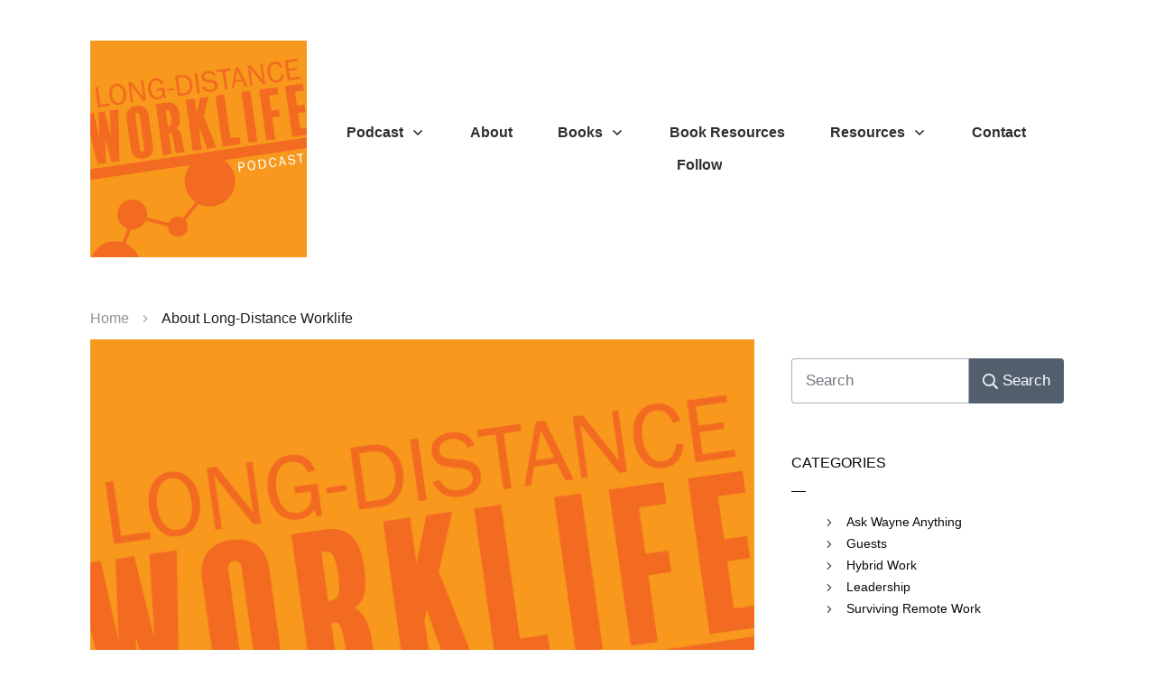

--- FILE ---
content_type: text/html; charset=UTF-8
request_url: https://longdistanceworklife.com/about/
body_size: 26567
content:
<!doctype html>
<html lang="en-US" >
	<head>
		<link rel="profile" href="https://gmpg.org/xfn/11">
		<meta charset="UTF-8">
		<meta name="viewport" content="width=device-width, initial-scale=1">

				<script type="text/javascript">
			window.flatStyles = window.flatStyles || ''

			window.lightspeedOptimizeStylesheet = function () {
				const currentStylesheet = document.querySelector( '.tcb-lightspeed-style:not([data-ls-optimized])' )

				if ( currentStylesheet ) {
					try {
						if ( currentStylesheet.sheet && currentStylesheet.sheet.cssRules ) {
							if ( window.flatStyles ) {
								if ( this.optimizing ) {
									setTimeout( window.lightspeedOptimizeStylesheet.bind( this ), 24 )
								} else {
									this.optimizing = true;

									let rulesIndex = 0;

									while ( rulesIndex < currentStylesheet.sheet.cssRules.length ) {
										const rule = currentStylesheet.sheet.cssRules[ rulesIndex ]
										/* remove rules that already exist in the page */
										if ( rule.type === CSSRule.STYLE_RULE && window.flatStyles.includes( `${rule.selectorText}{` ) ) {
											currentStylesheet.sheet.deleteRule( rulesIndex )
										} else {
											rulesIndex ++
										}
									}
									/* optimize, mark it such, move to the next file, append the styles we have until now */
									currentStylesheet.setAttribute( 'data-ls-optimized', '1' )

									window.flatStyles += currentStylesheet.innerHTML

									this.optimizing = false
								}
							} else {
								window.flatStyles = currentStylesheet.innerHTML
								currentStylesheet.setAttribute( 'data-ls-optimized', '1' )
							}
						}
					} catch ( error ) {
						console.warn( error )
					}

					if ( currentStylesheet.parentElement.tagName !== 'HEAD' ) {
						/* always make sure that those styles end up in the head */
						const stylesheetID = currentStylesheet.id;
						/**
						 * make sure that there is only one copy of the css
						 * e.g display CSS
						 */
						if ( ( ! stylesheetID || ( stylesheetID && ! document.querySelector( `head #${stylesheetID}` ) ) ) ) {
							document.head.prepend( currentStylesheet )
						} else {
							currentStylesheet.remove();
						}
					}
				}
			}

			window.lightspeedOptimizeFlat = function ( styleSheetElement ) {
				if ( document.querySelectorAll( 'link[href*="thrive_flat.css"]' ).length > 1 ) {
					/* disable this flat if we already have one */
					styleSheetElement.setAttribute( 'disabled', true )
				} else {
					/* if this is the first one, make sure he's in head */
					if ( styleSheetElement.parentElement.tagName !== 'HEAD' ) {
						document.head.append( styleSheetElement )
					}
				}
			}
		</script>
		<style type="text/css" id="tcb-style-base-page-132"  onLoad="typeof window.lightspeedOptimizeStylesheet === 'function' && window.lightspeedOptimizeStylesheet()" class="tcb-lightspeed-style">.tve_s_fb_share{--tcb-social-color-style-6: #3569b4;}.tve_s_t_share{--tcb-social-color-style-6: #29ace0;}.tve_s_in_share{--tcb-social-color-style-6: #0177b5;}.tve_s_fb_share{--tcb-social-color-style-7: #3569b4;}.tve_s_t_share{--tcb-social-color-style-7: #29ace0;}.tve_s_in_share{--tcb-social-color-style-7: #0177b5;}.tve_s_fb_share{--tcb-social-color-style-8: #3569b4;}.tve_s_t_share{--tcb-social-color-style-8: #29ace0;}.tve_s_in_share{--tcb-social-color-style-8: #0177b5;}.tve_s_fb_share{--tcb-social-color-style-9: #3569b4;}.tve_s_t_share{--tcb-social-color-style-9: #29ace0;}.tve_s_in_share{--tcb-social-color-style-9: #0177b5;}.tve_s_fb_share{--tcb-social-color-style-10: #3569b4;}.tve_s_t_share{--tcb-social-color-style-10: #29ace0;}.tve_s_in_share{--tcb-social-color-style-10: #0177b5;}.tve_s_fb_share{--tcb-social-color-style-11: #3569b4;}.tve_s_t_share{--tcb-social-color-style-11: #29ace0;}.tve_s_in_share{--tcb-social-color-style-11: #0177b5;}.tve_s_fb_share{--tcb-social-color-style-12: #3569b4;}.tve_s_t_share{--tcb-social-color-style-12: #29ace0;}.tve_s_in_share{--tcb-social-color-style-12: #0177b5;}.tve_s_fb_share{--tcb-social-color-style-13: #3569b4;}.tve_s_t_share{--tcb-social-color-style-13: #29ace0;}.tve_s_in_share{--tcb-social-color-style-13: #0177b5;}.tve_s_fb_share{--tcb-social-color-style-14: #111;}.tve_s_t_share{--tcb-social-color-style-14: #111;}.tve_s_in_share{--tcb-social-color-style-14: #111;}.tve_s_fb_share{--tcb-social-color-style-15: #3569b4;}.tve_s_t_share{--tcb-social-color-style-15: #29ace0;}.tve_s_in_share{--tcb-social-color-style-15: #0177b5;}.tve_s_fb_share{--tcb-social-color-style-16: #3569b4;}.tve_s_t_share{--tcb-social-color-style-16: #29ace0;}.tve_s_in_share{--tcb-social-color-style-16: #0177b5;}.tve_s_fb_share{--tcb-social-color-style-17: #181818;}.tve_s_t_share{--tcb-social-color-style-17: #181818;}.tve_s_in_share{--tcb-social-color-style-17: #181818;}.tve_s_fb_share{--tcb-social-color-style-18: #3569b4;}.tve_s_t_share{--tcb-social-color-style-18: #29ace0;}.tve_s_in_share{--tcb-social-color-style-18: #0177b5;}.tve_s_fb_share{--tcb-social-color-style-1: #3569b4;}.tve_s_t_share{--tcb-social-color-style-1: #3bceff;}.tve_s_in_share{--tcb-social-color-style-1: #0177b5;}.tve_s_yt_share{--tcb-social-color-style-1: #ec162c;}.tve_s_fb_share{--tcb-social-color-style-2: #284f9b;}.tve_s_t_share{--tcb-social-color-style-2: #1f92cb;}.tve_s_in_share{--tcb-social-color-style-2: #015a9c;}.tve_s_yt_share{--tcb-social-color-style-2: #d74546;}.tve_s_fb_share{--tcb-social-color-style-3: #3569b4;}.tve_s_t_share{--tcb-social-color-style-3: #29ace0;}.tve_s_in_share{--tcb-social-color-style-3: #0177b5;}.tve_s_yt_share{--tcb-social-color-style-3: #ec162c;}.tve_s_fb_share{--tcb-social-color-style-4: #3569b4;}.tve_s_t_share{--tcb-social-color-style-4: #29ace0;}.tve_s_in_share{--tcb-social-color-style-4: #0177b5;}.tve_s_yt_share{--tcb-social-color-style-4: #ec162c;}.tve_s_fb_share{--tcb-social-color-style-5: #3569b4;}.tve_s_t_share{--tcb-social-color-style-5: #29ace0;}.tve_s_in_share{--tcb-social-color-style-5: #0177b5;}.tve_s_yt_share{--tcb-social-color-style-5: #ec162c;}.tve_s_item{--tcb-local-color-style-1: linear-gradient(to bottom right,var(--tcb-local-color-f2bba) 50%,var(--tcb-local-color-trewq) 50%);--tcb-local-color-style-2: var(--tcb-local-color-f3080);--tcb-local-color-style-3: var(--tcb-local-color-f3080);--tcb-local-color-style-4: var(--tcb-local-color-f3080);--tcb-local-color-style-5: var(--tcb-local-color-f3080);--tcb-local-color-style-6: var(--tcb-local-color-f2bba);--tcb-local-color-style-7: var(--tcb-local-color-f2bba);--tcb-local-color-style-8: var(--tcb-local-color-f2bba);}.tve_s_t_share{--tcb-local-color-style-1: linear-gradient(to bottom right,rgba(66,179,234,0.8) 50%,#42b3ea 50%);--tcb-local-color-style-2: #42b3ea;--tcb-local-color-style-3: #42b3ea;--tcb-local-color-style-4: #42b3ea;--tcb-local-color-style-5: #42b3ea;--tcb-local-color-style-6: #42b3ea;--tcb-local-color-style-7: #42b3ea;--tcb-local-color-style-8: #42b3ea;}.tve_s_fb_share{--tcb-local-color-style-1: linear-gradient(to bottom right,rgba(53,105,180,0.8) 50%,#3569b4 50%);--tcb-local-color-style-2: #3569b4;--tcb-local-color-style-3: #3569b4;--tcb-local-color-style-4: #3569b4;--tcb-local-color-style-5: #3569b4;--tcb-local-color-style-6: #3569b4;--tcb-local-color-style-7: #3569b4;--tcb-local-color-style-8: #3569b4;}.tve_s_in_share{--tcb-local-color-style-1: linear-gradient(to bottom right,rgba(1,119,181,0.8) 50%,#0177b5 50%);--tcb-local-color-style-2: #0177b5;--tcb-local-color-style-3: #0177b5;--tcb-local-color-style-4: #0177b5;--tcb-local-color-style-5: #0177b5;--tcb-local-color-style-6: #0177b5;--tcb-local-color-style-7: #0177b5;--tcb-local-color-style-8: #0177b5;}.tve_s_yt_share{--tcb-local-color-style-1: linear-gradient(to bottom right,rgba(236,22,44,0.8) 50%,#ec162c 50%);--tcb-local-color-style-2: #ec162c;--tcb-local-color-style-3: #ec162c;--tcb-local-color-style-4: #ec162c;--tcb-local-color-style-5: #ec162c;--tcb-local-color-style-6: #ec162c;--tcb-local-color-style-7: #ec162c;--tcb-local-color-style-8: #ec162c;}.thrv_social_follow:not(.tcb-custom-branding-social) .tve_social_custom.tve_links_style_6 .tve_s_item:hover{background-image: linear-gradient(rgba(255,255,255,0.2),rgba(255,255,255,0.2)),linear-gradient(var(--tcb-local-color-style-6),var(--tcb-local-color-style-6)) !important;}.thrv_social_follow:not(.tcb-custom-branding-social) .tve_social_custom.tve_links_style_6 .tve_s_item.tve_s_t_share{background-image: linear-gradient(var(--tcb-local-color-style-6),var(--tcb-local-color-style-6)) !important;}.thrv_social_follow:not(.tcb-custom-branding-social) .tve_social_custom.tve_links_style_6 .tve_s_item:hover{background-image: linear-gradient(rgba(255,255,255,0.2),rgba(255,255,255,0.2)),linear-gradient(var(--tcb-local-color-style-6),var(--tcb-local-color-style-6)) !important;}.thrv_social_follow:not(.tcb-custom-branding-social) .tve_social_custom.tve_links_style_6 .tve_s_item.tve_s_fb_share{background-image: linear-gradient(var(--tcb-local-color-style-6),var(--tcb-local-color-style-6)) !important;}.thrv_social_follow:not(.tcb-custom-branding-social) .tve_social_custom.tve_links_style_6 .tve_s_item:hover{background-image: linear-gradient(rgba(255,255,255,0.2),rgba(255,255,255,0.2)),linear-gradient(var(--tcb-local-color-style-6),var(--tcb-local-color-style-6)) !important;}.thrv_social_follow:not(.tcb-custom-branding-social) .tve_social_custom.tve_links_style_6 .tve_s_item.tve_s_in_share{background-image: linear-gradient(var(--tcb-local-color-style-6),var(--tcb-local-color-style-6)) !important;}.thrv_social_follow:not(.tcb-custom-branding-social) .tve_social_custom.tve_links_style_6 .tve_s_item:hover{background-image: linear-gradient(rgba(255,255,255,0.2),rgba(255,255,255,0.2)),linear-gradient(var(--tcb-local-color-style-6),var(--tcb-local-color-style-6)) !important;}.thrv_social_follow:not(.tcb-custom-branding-social) .tve_social_custom.tve_links_style_6 .tve_s_item:hover{background-image: linear-gradient(rgba(255,255,255,0.2),rgba(255,255,255,0.2)),linear-gradient(var(--tcb-local-color-style-6),var(--tcb-local-color-style-6)) !important;}.thrv_social_follow:not(.tcb-custom-branding-social) .tve_social_custom.tve_links_style_6 .tve_s_item:hover{background-image: linear-gradient(rgba(255,255,255,0.2),rgba(255,255,255,0.2)),linear-gradient(var(--tcb-local-color-style-6),var(--tcb-local-color-style-6)) !important;}.thrv_social_follow:not(.tcb-custom-branding-social) .tve_social_custom.tve_links_style_6 .tve_s_item.tve_s_yt_share{background-image: linear-gradient(var(--tcb-local-color-style-6),var(--tcb-local-color-style-6)) !important;}.thrv_social_follow:not(.tcb-custom-branding-social) .tve_social_custom.tve_links_style_6 .tve_s_item:hover{background-image: linear-gradient(rgba(255,255,255,0.2),rgba(255,255,255,0.2)),linear-gradient(var(--tcb-local-color-style-6),var(--tcb-local-color-style-6)) !important;}.thrv_social_follow:not(.tcb-custom-branding-social) .tve_social_custom.tve_links_style_6 .tve_s_item:hover{background-image: linear-gradient(rgba(255,255,255,0.2),rgba(255,255,255,0.2)),linear-gradient(var(--tcb-local-color-style-6),var(--tcb-local-color-style-6)) !important;}.thrv_social_follow:not(.tcb-custom-branding-social) .tve_social_custom.tve_links_style_6 .tve_s_item:hover{background-image: linear-gradient(rgba(255,255,255,0.2),rgba(255,255,255,0.2)),linear-gradient(var(--tcb-local-color-style-6),var(--tcb-local-color-style-6)) !important;}.thrv_social_follow:not(.tcb-custom-branding-social) .tve_social_custom.tve_links_style_6 .tve_s_item{background-image: linear-gradient(var(--tcb-local-color-style-6,var(--tcb-local-color-f2bba)),var(--tcb-local-color-style-6,var(--tcb-local-color-f2bba))) !important;}.thrv_social_follow:not(.tcb-custom-branding-social) .tve_social_custom.tve_links_style_6 .tve_s_item:hover{background-image: linear-gradient(rgba(255,255,255,0.2),rgba(255,255,255,0.2)),linear-gradient(var(--tcb-local-color-style-6,var(--tcb-local-color-f2bba)),var(--tcb-local-color-style-6,var(--tcb-local-color-f2bba))) !important;}.thrv_social_follow,.thrive_author_links{--tcb-local-color-f3080: rgb(23,23,22);--tcb-local-color-f2bba: rgba(23,23,22,0.5);--tcb-local-color-trewq: rgba(23,23,22,0.7);--tcb-local-color-poiuy: rgba(23,23,22,0.35);--tcb-local-color-f83d7: rgba(23,23,22,0.4);--tcb-local-color-frty6: rgba(23,23,22,0.2);--tcb-local-color-flktr: rgba(23,23,22,0.8);--tve-color: var(--tcb-local-color-f3080);}.thrv_social_follow .tve_social_custom.tve_links_style_6 .tve_s_item,.thrive_author_links .tve_social_custom.tve_links_style_6 .tve_s_item{border-radius: 50%;color: rgb(255,255,255);background: var(--tcb-local-color-trewq);}.thrv_social_follow .tve_social_custom.tve_links_style_6 .tve_s_item:hover,.thrive_author_links .tve_social_custom.tve_links_style_6 .tve_s_item:hover{background: rgba(var(--tcb-local-color-trewq),0.8);}.thrv_social_custom:not(.tcb-social-full-width):not(.tve_style_12) .tve_s_item:last-child{margin-right: 0px;}.tve_social_custom{display: table;}.tve_social_custom .tve_s_item{display: inline-block;vertical-align: middle;text-decoration: none;margin-top: 5px;margin-right: 10px;line-height: 1.5em;}.tve_social_custom .tve_s_item.thrv_wrapper{margin-top: 5px;margin-bottom: 5px;}.tve_social_custom .tve_s_item:not(:last-child){margin-right: 10px;}.rtl .tve_social_custom .tve_s_item:not(:first-child){margin-right: 10px !important;}.rtl .tve_social_custom .tve_s_item:first-child{margin-right: 0px !important;}.tve_social_custom .tve_s_icon{display: flex;justify-content: center;align-items: center;text-align: center;vertical-align: middle;}.tve_social_custom .tve_s_icon svg.tcb-icon{fill: currentcolor;color: currentcolor;}.thrv_social_custom .tve_social_items{display: inline-block;vertical-align: middle;}.thrv_social_custom{align-items: center;justify-content: center;max-width: max-content;display: flex !important;}.thrv_social_follow .tve_social_items,.thrive_author_links .tve_social_items{line-height: 1em;}.thrv_social_follow .tve_s_icon::before,.thrive_author_links .tve_s_icon::before{content: none !important;}.thrv_social_follow .tve_s_item.thrv_wrapper,.thrive_author_links .tve_s_item.thrv_wrapper{margin-top: 4px;margin-bottom: 4px;}.thrv_social_follow .tve_social_custom .tve_s_icon,.thrive_author_links .tve_social_custom .tve_s_icon{padding: 0.6em;height: 1.5em;width: 1.5em;display: flex;box-sizing: content-box;border: unset !important;}.thrv_social_follow .tve_social_custom svg.tcb-icon,.thrive_author_links .tve_social_custom svg.tcb-icon{fill: currentcolor;color: currentcolor;height: 1.5em;width: 1.5em;vertical-align: bottom;}.thrv_social_follow .tve_social_custom .tve_s_item,.thrive_author_links .tve_social_custom .tve_s_item{margin-right: 0.3em;position: relative;z-index: 1;overflow: hidden;vertical-align: bottom;}.thrv_social_follow .tve_social_custom .tve_s_item:last-of-type,.thrive_author_links .tve_social_custom .tve_s_item:last-of-type{margin-right: 0px;}.thrv_social_follow .tve_social_custom .tve_s_item a,.thrive_author_links .tve_social_custom .tve_s_item a{display: flex;padding: 0px;color: unset !important;fill: none !important;}.tve_social_items a{font-size: unset;}.thrv_wrapper .tve-content-box-background{position: absolute;width: 100%;left: 0px;top: 0px;overflow: hidden;-webkit-background-clip: padding-box;height: 100% !important;}.thrv_wrapper.thrv-content-box{box-sizing: border-box;position: relative;min-height: 10px;}.thrv_wrapper.thrv-content-box div:not(.thrv_icon):not(.ui-resizable-handle):not(.tve-auxiliary-icon-element){box-sizing: border-box;}.tve-cb{display: inline-block;vertical-align: middle;clear: both;overflow: visible;width: 100%;z-index: 1;position: relative;min-height: 10px;}.tcb-icon{display: inline-block;width: 1em;height: 1em;line-height: 1em;vertical-align: middle;stroke-width: 0;stroke: currentcolor;fill: currentcolor;box-sizing: content-box;transform: rotate(var(--tcb-icon-rotation-angle,0deg));}svg.tcb-icon path:not([fill="none"]){transition: none;fill: inherit !important;stroke: inherit !important;}.thrv_icon{text-align: center;}.thrv-button{max-width: 100%;margin-left: auto;margin-right: auto;display: table !important;}.thrv-button.thrv_wrapper{padding: 0px;}.thrv-button .tcb-plain-text{cursor: pointer;}.tcb-with-icon.tcb-flip .tcb-button-icon{padding-left: 15px;}.tcb-with-icon .tcb-button-icon{display: block;}.tcb-with-icon .tcb-button-icon .thrv_wrapper.thrv_icon{margin: 0px;}a.tcb-button-link{background-color: rgb(26,188,156);padding: 12px 15px;font-size: 18px;box-sizing: border-box;display: inline-flex;align-items: center;overflow: hidden;width: 100%;text-align: center;line-height: 1.2em;}a.tcb-button-link:hover{background-color: rgb(21,162,136);}.tcb-flip a.tcb-button-link{flex-direction: row-reverse;}.thrv-button a.tcb-button-link{color: rgb(255,255,255);text-decoration: none !important;}a.tcb-button-link > span::before{position: absolute;content: "";display: none;top: -100px;bottom: -100px;width: 1px;left: 10px;background-color: rgb(0,121,0);}span.tcb-button-texts{color: inherit;display: block;flex: 1 1 0%;position: relative;}span.tcb-button-texts > span{display: block;padding: 0px;}span.tcb-button-icon{display: none;font-size: 1em;line-height: 0;position: relative;color: inherit;}span.tcb-button-icon .tcb-icon{height: 1em;}.tve_image_caption{position: relative;}.tve_image_caption:not(.tcb-mm-image.tve-tab-image){height: auto !important;}.tve_image_caption .tve_image{max-width: 100%;width: 100%;}.tcb-style-wrap strong{font-weight: var(--g-bold-weight,bold);}.tcb-plain-text{cursor: text;}.thrv_text_element{overflow-wrap: break-word;}body:not(.tve_editor_page) .thrv_wrapper.thrv_footer,body:not(.tve_editor_page) .thrv_wrapper.thrv_header{padding: 0px;}.tcb-post-content.thrv_wrapper{margin-top: 15px;margin-bottom: 15px;padding: 0px;}#tve_editor .tcb-post-content p{font-size: 16px;line-height: 1.6em;}.notifications-content-wrapper.tcb-permanently-hidden{display: none !important;}.tcb-permanently-hidden{display: none !important;}.tar-disabled{cursor: default;opacity: 0.4;pointer-events: none;}.tve_ea_thrive_animation{opacity: 0;}.tve_ea_thrive_animation.tve_anim_start{opacity: 1;transition: 0.5s ease-out;}.tve_ea_thrive_animation.tve_anim_backward{transition-duration: 0.3s;opacity: 1;visibility: visible !important;}.tve_ea_thrive_animation.tve_anim_backward.tve_anim_start{transform: translateX(-8px);}.tcb-flex-row{display: flex;flex-flow: row;align-items: stretch;justify-content: space-between;margin-top: 0px;margin-left: -15px;padding-bottom: 15px;padding-top: 15px;}.tcb-flex-col{flex: 1 1 auto;padding-top: 0px;padding-left: 15px;}.tcb-flex-row .tcb-flex-col{box-sizing: border-box;}.tcb--cols--2:not(.tcb-resized) > .tcb-flex-col{max-width: 50%;}.tcb--cols--3:not(.tcb-resized) > .tcb-flex-col{max-width: 33.3333%;}.tcb-col{height: 100%;display: flex;flex-direction: column;position: relative;}.tcb-flex-row .tcb-col{box-sizing: border-box;}.tve_s_icon svg{width: 1em;height: 1em;stroke-width: 0;fill: currentcolor;stroke: currentcolor;}html{text-rendering: auto !important;}html body{text-rendering: auto !important;}.thrv_wrapper{margin-top: 20px;margin-bottom: 20px;padding: 1px;}.thrv_wrapper div{box-sizing: content-box;}.thrv_wrapper.tve-elem-default-pad{padding: 20px;}.thrv_wrapper.thrv_text_element{margin: 0px;}.thrv_wrapper.thrv-columns{margin-top: 10px;margin-bottom: 10px;padding: 0px;}.tve_shortcode_editor h1{padding: 0px;}p{font-size: 1em;}.tve_image{border-radius: 0px;box-shadow: none;}div .tve_image_caption{padding: 0px;max-width: 100% !important;box-sizing: border-box !important;}.tve_image_caption .tve_image_frame{display: block;max-width: 100%;position: relative;overflow: hidden;}.tve_image_caption .tve_image{display: block;padding: 0px;height: auto;}a:not(.tcb-button-link) svg.tcb-icon{color: rgb(17,17,17);}.thrv_icon{line-height: 0;}.thrv_icon.tcb-icon-display{display: table;border-collapse: initial;}.thrv_icon.thrv_wrapper{margin-left: auto;margin-right: auto;padding: 0px;}:not(#_s):not(#_s) .tcb-conditional-display-placeholder{min-height: var(--tcb-container-height-d,100px) !important;position: relative;}:not(#_s):not(#_s) .tcb-conditional-display-placeholder.thrv-page-section{box-sizing: border-box;margin: 0px;}:not(#_s):not(#_s) .tcb-conditional-display-placeholder.thrv-content-box{box-sizing: border-box;}:not(#_s):not(#_s) .tcb-conditional-display-placeholder .tve-page-section-out,:not(#_s):not(#_s) .tcb-conditional-display-placeholder .tve-content-box-background{box-sizing: border-box;position: absolute;width: 100%;height: 100%;left: 0px;top: 0px;overflow: hidden;}.thrv_wrapper.thrv_contentbox_shortcode{position: relative;}body.hide-inline-post-titles:not(.thrive_show_hidden_elements) .tcb-post-list .thrive-shortcode-content[data-shortcode="tcb_post_title"]{display: inline !important;}body.hide-inline-post-titles:not(.thrive_show_hidden_elements) .thrive-shortcode-content[data-shortcode="tcb_post_title"]{display: none !important;}.tve_social_items a{font-size: unset;}.tve_s_item a{border: 0px;box-shadow: none;display: table;padding: 2px;color: rgb(255,255,255) !important;text-decoration: none !important;}body:not(.ttb-editor-page) .tcb-post-content::before,body:not(.ttb-editor-page) .tcb-post-content::after{display: none;}.thrv_wrapper.thrv_text_element{padding: 1px;}.tcb-flip .tcb-button-link{flex-direction: row-reverse;}a.tcb-plain-text{cursor: pointer;}@media (max-width: 1023px){:not(#_s):not(#_s) .tcb-conditional-display-placeholder{min-height: var(--tcb-container-height-t) !important;}}@media (max-width: 767px){html{overflow-x: hidden !important;}html,body{max-width: 100vw !important;}.tcb-flex-row{flex-direction: column;}.tcb-flex-row.v-2{flex-direction: row;}.tcb-flex-row.v-2:not(.tcb-mobile-no-wrap){flex-wrap: wrap;}.tcb-flex-row.v-2:not(.tcb-mobile-no-wrap) > .tcb-flex-col{width: 100%;flex: 1 0 390px;max-width: 100% !important;}:not(#_s):not(#_s) .tcb-conditional-display-placeholder{min-height: var(--tcb-container-height-m) !important;}}@media (max-width: 1023px) and (min-width: 768px){.tcb-flex-row:not(.tcb--cols--2):not(.tcb-medium-no-wrap){flex-wrap: wrap;}.tcb-flex-row:not(.tcb--cols--2):not(.tcb-medium-no-wrap) > .tcb-flex-col{flex: 1 0 250px;max-width: 100% !important;}}@media screen and (-ms-high-contrast: active),(-ms-high-contrast: none){.tcb-flex-col{width: 100%;}.tcb-col{display: block;}}@media screen and (max-device-width: 480px){body{text-size-adjust: none;}}</style><meta name='robots' content='index, follow, max-image-preview:large, max-snippet:-1, max-video-preview:-1' />

	<!-- This site is optimized with the Yoast SEO plugin v25.9 - https://yoast.com/wordpress/plugins/seo/ -->
	<title>About Long-Distance Worklife - The Long-Distance Worklife</title>
	<link rel="canonical" href="https://longdistanceworklife.com/about/" />
	<meta property="og:locale" content="en_US" />
	<meta property="og:type" content="article" />
	<meta property="og:title" content="About Long-Distance Worklife - The Long-Distance Worklife" />
	<meta property="og:description" content="About The Authors Kevin Eikenberry Husband, father, son. Optimist, leader, learner. Believer in people. Open to change and lover of traditions. Fan of my Boilermakers and all things John Deere. Full Bio Wayne Turmel Subject Matter Expert for Remote and the Evolving Workplace for the Kevin Eikenberry Group. He’s the author of The Long-Distance Leader: [&hellip;]" />
	<meta property="og:url" content="https://longdistanceworklife.com/about/" />
	<meta property="og:site_name" content="The Long-Distance Worklife" />
	<meta property="article:modified_time" content="2024-09-13T14:49:47+00:00" />
	<meta property="og:image" content="https://longdistanceworklife.com/wp-content/uploads/2022/03/LDL-Podcast.jpg" />
	<meta property="og:image:width" content="750" />
	<meta property="og:image:height" content="750" />
	<meta property="og:image:type" content="image/jpeg" />
	<meta name="twitter:card" content="summary_large_image" />
	<meta name="twitter:label1" content="Est. reading time" />
	<meta name="twitter:data1" content="2 minutes" />
	<script type="application/ld+json" class="yoast-schema-graph">{"@context":"https://schema.org","@graph":[{"@type":"WebPage","@id":"https://longdistanceworklife.com/about/","url":"https://longdistanceworklife.com/about/","name":"About Long-Distance Worklife - The Long-Distance Worklife","isPartOf":{"@id":"https://longdistanceworklife.com/#website"},"primaryImageOfPage":{"@id":"https://longdistanceworklife.com/about/#primaryimage"},"image":{"@id":"https://longdistanceworklife.com/about/#primaryimage"},"thumbnailUrl":"https://longdistanceworklife.com/wp-content/uploads/2022/03/LDL-Podcast.jpg","datePublished":"2022-03-14T18:36:55+00:00","dateModified":"2024-09-13T14:49:47+00:00","inLanguage":"en-US","potentialAction":[{"@type":"ReadAction","target":["https://longdistanceworklife.com/about/"]}]},{"@type":"ImageObject","inLanguage":"en-US","@id":"https://longdistanceworklife.com/about/#primaryimage","url":"https://longdistanceworklife.com/wp-content/uploads/2022/03/LDL-Podcast.jpg","contentUrl":"https://longdistanceworklife.com/wp-content/uploads/2022/03/LDL-Podcast.jpg","width":750,"height":750,"caption":"The Long-Distance Worklife Podcast album art"},{"@type":"WebSite","@id":"https://longdistanceworklife.com/#website","url":"https://longdistanceworklife.com/","name":"The Long-Distance Worklife","description":"Helping You Work (and Lead) in a Remote or Hybrid Team","publisher":{"@id":"https://longdistanceworklife.com/#organization"},"potentialAction":[{"@type":"SearchAction","target":{"@type":"EntryPoint","urlTemplate":"https://longdistanceworklife.com/?s={search_term_string}"},"query-input":{"@type":"PropertyValueSpecification","valueRequired":true,"valueName":"search_term_string"}}],"inLanguage":"en-US"},{"@type":"Organization","@id":"https://longdistanceworklife.com/#organization","name":"The Long-Distance Worklife","url":"https://longdistanceworklife.com/","logo":{"@type":"ImageObject","inLanguage":"en-US","@id":"https://longdistanceworklife.com/#/schema/logo/image/","url":"https://longdistanceworklife.com/wp-content/uploads/2022/03/LDL-Podcast.jpg","contentUrl":"https://longdistanceworklife.com/wp-content/uploads/2022/03/LDL-Podcast.jpg","width":750,"height":750,"caption":"The Long-Distance Worklife"},"image":{"@id":"https://longdistanceworklife.com/#/schema/logo/image/"}}]}</script>
	<!-- / Yoast SEO plugin. -->


<link rel='dns-prefetch' href='//accounts.google.com' />
<link rel='dns-prefetch' href='//apis.google.com' />
<link rel="alternate" type="application/rss+xml" title="The Long-Distance Worklife &raquo; Feed" href="https://longdistanceworklife.com/feed/" />
<link rel="alternate" type="application/rss+xml" title="The Long-Distance Worklife &raquo; Comments Feed" href="https://longdistanceworklife.com/comments/feed/" />
<link rel="alternate" title="oEmbed (JSON)" type="application/json+oembed" href="https://longdistanceworklife.com/wp-json/oembed/1.0/embed?url=https%3A%2F%2Flongdistanceworklife.com%2Fabout%2F" />
<link rel="alternate" title="oEmbed (XML)" type="text/xml+oembed" href="https://longdistanceworklife.com/wp-json/oembed/1.0/embed?url=https%3A%2F%2Flongdistanceworklife.com%2Fabout%2F&#038;format=xml" />
<style id='wp-img-auto-sizes-contain-inline-css' type='text/css'>
img:is([sizes=auto i],[sizes^="auto," i]){contain-intrinsic-size:3000px 1500px}
/*# sourceURL=wp-img-auto-sizes-contain-inline-css */
</style>
<style id='wp-emoji-styles-inline-css' type='text/css'>

	img.wp-smiley, img.emoji {
		display: inline !important;
		border: none !important;
		box-shadow: none !important;
		height: 1em !important;
		width: 1em !important;
		margin: 0 0.07em !important;
		vertical-align: -0.1em !important;
		background: none !important;
		padding: 0 !important;
	}
/*# sourceURL=wp-emoji-styles-inline-css */
</style>
<style id='wp-block-library-inline-css' type='text/css'>
:root{--wp-block-synced-color:#7a00df;--wp-block-synced-color--rgb:122,0,223;--wp-bound-block-color:var(--wp-block-synced-color);--wp-editor-canvas-background:#ddd;--wp-admin-theme-color:#007cba;--wp-admin-theme-color--rgb:0,124,186;--wp-admin-theme-color-darker-10:#006ba1;--wp-admin-theme-color-darker-10--rgb:0,107,160.5;--wp-admin-theme-color-darker-20:#005a87;--wp-admin-theme-color-darker-20--rgb:0,90,135;--wp-admin-border-width-focus:2px}@media (min-resolution:192dpi){:root{--wp-admin-border-width-focus:1.5px}}.wp-element-button{cursor:pointer}:root .has-very-light-gray-background-color{background-color:#eee}:root .has-very-dark-gray-background-color{background-color:#313131}:root .has-very-light-gray-color{color:#eee}:root .has-very-dark-gray-color{color:#313131}:root .has-vivid-green-cyan-to-vivid-cyan-blue-gradient-background{background:linear-gradient(135deg,#00d084,#0693e3)}:root .has-purple-crush-gradient-background{background:linear-gradient(135deg,#34e2e4,#4721fb 50%,#ab1dfe)}:root .has-hazy-dawn-gradient-background{background:linear-gradient(135deg,#faaca8,#dad0ec)}:root .has-subdued-olive-gradient-background{background:linear-gradient(135deg,#fafae1,#67a671)}:root .has-atomic-cream-gradient-background{background:linear-gradient(135deg,#fdd79a,#004a59)}:root .has-nightshade-gradient-background{background:linear-gradient(135deg,#330968,#31cdcf)}:root .has-midnight-gradient-background{background:linear-gradient(135deg,#020381,#2874fc)}:root{--wp--preset--font-size--normal:16px;--wp--preset--font-size--huge:42px}.has-regular-font-size{font-size:1em}.has-larger-font-size{font-size:2.625em}.has-normal-font-size{font-size:var(--wp--preset--font-size--normal)}.has-huge-font-size{font-size:var(--wp--preset--font-size--huge)}.has-text-align-center{text-align:center}.has-text-align-left{text-align:left}.has-text-align-right{text-align:right}.has-fit-text{white-space:nowrap!important}#end-resizable-editor-section{display:none}.aligncenter{clear:both}.items-justified-left{justify-content:flex-start}.items-justified-center{justify-content:center}.items-justified-right{justify-content:flex-end}.items-justified-space-between{justify-content:space-between}.screen-reader-text{border:0;clip-path:inset(50%);height:1px;margin:-1px;overflow:hidden;padding:0;position:absolute;width:1px;word-wrap:normal!important}.screen-reader-text:focus{background-color:#ddd;clip-path:none;color:#444;display:block;font-size:1em;height:auto;left:5px;line-height:normal;padding:15px 23px 14px;text-decoration:none;top:5px;width:auto;z-index:100000}html :where(.has-border-color){border-style:solid}html :where([style*=border-top-color]){border-top-style:solid}html :where([style*=border-right-color]){border-right-style:solid}html :where([style*=border-bottom-color]){border-bottom-style:solid}html :where([style*=border-left-color]){border-left-style:solid}html :where([style*=border-width]){border-style:solid}html :where([style*=border-top-width]){border-top-style:solid}html :where([style*=border-right-width]){border-right-style:solid}html :where([style*=border-bottom-width]){border-bottom-style:solid}html :where([style*=border-left-width]){border-left-style:solid}html :where(img[class*=wp-image-]){height:auto;max-width:100%}:where(figure){margin:0 0 1em}html :where(.is-position-sticky){--wp-admin--admin-bar--position-offset:var(--wp-admin--admin-bar--height,0px)}@media screen and (max-width:600px){html :where(.is-position-sticky){--wp-admin--admin-bar--position-offset:0px}}

/*# sourceURL=wp-block-library-inline-css */
</style><style id='global-styles-inline-css' type='text/css'>
:root{--wp--preset--aspect-ratio--square: 1;--wp--preset--aspect-ratio--4-3: 4/3;--wp--preset--aspect-ratio--3-4: 3/4;--wp--preset--aspect-ratio--3-2: 3/2;--wp--preset--aspect-ratio--2-3: 2/3;--wp--preset--aspect-ratio--16-9: 16/9;--wp--preset--aspect-ratio--9-16: 9/16;--wp--preset--color--black: #000000;--wp--preset--color--cyan-bluish-gray: #abb8c3;--wp--preset--color--white: #ffffff;--wp--preset--color--pale-pink: #f78da7;--wp--preset--color--vivid-red: #cf2e2e;--wp--preset--color--luminous-vivid-orange: #ff6900;--wp--preset--color--luminous-vivid-amber: #fcb900;--wp--preset--color--light-green-cyan: #7bdcb5;--wp--preset--color--vivid-green-cyan: #00d084;--wp--preset--color--pale-cyan-blue: #8ed1fc;--wp--preset--color--vivid-cyan-blue: #0693e3;--wp--preset--color--vivid-purple: #9b51e0;--wp--preset--gradient--vivid-cyan-blue-to-vivid-purple: linear-gradient(135deg,rgb(6,147,227) 0%,rgb(155,81,224) 100%);--wp--preset--gradient--light-green-cyan-to-vivid-green-cyan: linear-gradient(135deg,rgb(122,220,180) 0%,rgb(0,208,130) 100%);--wp--preset--gradient--luminous-vivid-amber-to-luminous-vivid-orange: linear-gradient(135deg,rgb(252,185,0) 0%,rgb(255,105,0) 100%);--wp--preset--gradient--luminous-vivid-orange-to-vivid-red: linear-gradient(135deg,rgb(255,105,0) 0%,rgb(207,46,46) 100%);--wp--preset--gradient--very-light-gray-to-cyan-bluish-gray: linear-gradient(135deg,rgb(238,238,238) 0%,rgb(169,184,195) 100%);--wp--preset--gradient--cool-to-warm-spectrum: linear-gradient(135deg,rgb(74,234,220) 0%,rgb(151,120,209) 20%,rgb(207,42,186) 40%,rgb(238,44,130) 60%,rgb(251,105,98) 80%,rgb(254,248,76) 100%);--wp--preset--gradient--blush-light-purple: linear-gradient(135deg,rgb(255,206,236) 0%,rgb(152,150,240) 100%);--wp--preset--gradient--blush-bordeaux: linear-gradient(135deg,rgb(254,205,165) 0%,rgb(254,45,45) 50%,rgb(107,0,62) 100%);--wp--preset--gradient--luminous-dusk: linear-gradient(135deg,rgb(255,203,112) 0%,rgb(199,81,192) 50%,rgb(65,88,208) 100%);--wp--preset--gradient--pale-ocean: linear-gradient(135deg,rgb(255,245,203) 0%,rgb(182,227,212) 50%,rgb(51,167,181) 100%);--wp--preset--gradient--electric-grass: linear-gradient(135deg,rgb(202,248,128) 0%,rgb(113,206,126) 100%);--wp--preset--gradient--midnight: linear-gradient(135deg,rgb(2,3,129) 0%,rgb(40,116,252) 100%);--wp--preset--font-size--small: 13px;--wp--preset--font-size--medium: 20px;--wp--preset--font-size--large: 36px;--wp--preset--font-size--x-large: 42px;--wp--preset--spacing--20: 0.44rem;--wp--preset--spacing--30: 0.67rem;--wp--preset--spacing--40: 1rem;--wp--preset--spacing--50: 1.5rem;--wp--preset--spacing--60: 2.25rem;--wp--preset--spacing--70: 3.38rem;--wp--preset--spacing--80: 5.06rem;--wp--preset--shadow--natural: 6px 6px 9px rgba(0, 0, 0, 0.2);--wp--preset--shadow--deep: 12px 12px 50px rgba(0, 0, 0, 0.4);--wp--preset--shadow--sharp: 6px 6px 0px rgba(0, 0, 0, 0.2);--wp--preset--shadow--outlined: 6px 6px 0px -3px rgb(255, 255, 255), 6px 6px rgb(0, 0, 0);--wp--preset--shadow--crisp: 6px 6px 0px rgb(0, 0, 0);}:where(.is-layout-flex){gap: 0.5em;}:where(.is-layout-grid){gap: 0.5em;}body .is-layout-flex{display: flex;}.is-layout-flex{flex-wrap: wrap;align-items: center;}.is-layout-flex > :is(*, div){margin: 0;}body .is-layout-grid{display: grid;}.is-layout-grid > :is(*, div){margin: 0;}:where(.wp-block-columns.is-layout-flex){gap: 2em;}:where(.wp-block-columns.is-layout-grid){gap: 2em;}:where(.wp-block-post-template.is-layout-flex){gap: 1.25em;}:where(.wp-block-post-template.is-layout-grid){gap: 1.25em;}.has-black-color{color: var(--wp--preset--color--black) !important;}.has-cyan-bluish-gray-color{color: var(--wp--preset--color--cyan-bluish-gray) !important;}.has-white-color{color: var(--wp--preset--color--white) !important;}.has-pale-pink-color{color: var(--wp--preset--color--pale-pink) !important;}.has-vivid-red-color{color: var(--wp--preset--color--vivid-red) !important;}.has-luminous-vivid-orange-color{color: var(--wp--preset--color--luminous-vivid-orange) !important;}.has-luminous-vivid-amber-color{color: var(--wp--preset--color--luminous-vivid-amber) !important;}.has-light-green-cyan-color{color: var(--wp--preset--color--light-green-cyan) !important;}.has-vivid-green-cyan-color{color: var(--wp--preset--color--vivid-green-cyan) !important;}.has-pale-cyan-blue-color{color: var(--wp--preset--color--pale-cyan-blue) !important;}.has-vivid-cyan-blue-color{color: var(--wp--preset--color--vivid-cyan-blue) !important;}.has-vivid-purple-color{color: var(--wp--preset--color--vivid-purple) !important;}.has-black-background-color{background-color: var(--wp--preset--color--black) !important;}.has-cyan-bluish-gray-background-color{background-color: var(--wp--preset--color--cyan-bluish-gray) !important;}.has-white-background-color{background-color: var(--wp--preset--color--white) !important;}.has-pale-pink-background-color{background-color: var(--wp--preset--color--pale-pink) !important;}.has-vivid-red-background-color{background-color: var(--wp--preset--color--vivid-red) !important;}.has-luminous-vivid-orange-background-color{background-color: var(--wp--preset--color--luminous-vivid-orange) !important;}.has-luminous-vivid-amber-background-color{background-color: var(--wp--preset--color--luminous-vivid-amber) !important;}.has-light-green-cyan-background-color{background-color: var(--wp--preset--color--light-green-cyan) !important;}.has-vivid-green-cyan-background-color{background-color: var(--wp--preset--color--vivid-green-cyan) !important;}.has-pale-cyan-blue-background-color{background-color: var(--wp--preset--color--pale-cyan-blue) !important;}.has-vivid-cyan-blue-background-color{background-color: var(--wp--preset--color--vivid-cyan-blue) !important;}.has-vivid-purple-background-color{background-color: var(--wp--preset--color--vivid-purple) !important;}.has-black-border-color{border-color: var(--wp--preset--color--black) !important;}.has-cyan-bluish-gray-border-color{border-color: var(--wp--preset--color--cyan-bluish-gray) !important;}.has-white-border-color{border-color: var(--wp--preset--color--white) !important;}.has-pale-pink-border-color{border-color: var(--wp--preset--color--pale-pink) !important;}.has-vivid-red-border-color{border-color: var(--wp--preset--color--vivid-red) !important;}.has-luminous-vivid-orange-border-color{border-color: var(--wp--preset--color--luminous-vivid-orange) !important;}.has-luminous-vivid-amber-border-color{border-color: var(--wp--preset--color--luminous-vivid-amber) !important;}.has-light-green-cyan-border-color{border-color: var(--wp--preset--color--light-green-cyan) !important;}.has-vivid-green-cyan-border-color{border-color: var(--wp--preset--color--vivid-green-cyan) !important;}.has-pale-cyan-blue-border-color{border-color: var(--wp--preset--color--pale-cyan-blue) !important;}.has-vivid-cyan-blue-border-color{border-color: var(--wp--preset--color--vivid-cyan-blue) !important;}.has-vivid-purple-border-color{border-color: var(--wp--preset--color--vivid-purple) !important;}.has-vivid-cyan-blue-to-vivid-purple-gradient-background{background: var(--wp--preset--gradient--vivid-cyan-blue-to-vivid-purple) !important;}.has-light-green-cyan-to-vivid-green-cyan-gradient-background{background: var(--wp--preset--gradient--light-green-cyan-to-vivid-green-cyan) !important;}.has-luminous-vivid-amber-to-luminous-vivid-orange-gradient-background{background: var(--wp--preset--gradient--luminous-vivid-amber-to-luminous-vivid-orange) !important;}.has-luminous-vivid-orange-to-vivid-red-gradient-background{background: var(--wp--preset--gradient--luminous-vivid-orange-to-vivid-red) !important;}.has-very-light-gray-to-cyan-bluish-gray-gradient-background{background: var(--wp--preset--gradient--very-light-gray-to-cyan-bluish-gray) !important;}.has-cool-to-warm-spectrum-gradient-background{background: var(--wp--preset--gradient--cool-to-warm-spectrum) !important;}.has-blush-light-purple-gradient-background{background: var(--wp--preset--gradient--blush-light-purple) !important;}.has-blush-bordeaux-gradient-background{background: var(--wp--preset--gradient--blush-bordeaux) !important;}.has-luminous-dusk-gradient-background{background: var(--wp--preset--gradient--luminous-dusk) !important;}.has-pale-ocean-gradient-background{background: var(--wp--preset--gradient--pale-ocean) !important;}.has-electric-grass-gradient-background{background: var(--wp--preset--gradient--electric-grass) !important;}.has-midnight-gradient-background{background: var(--wp--preset--gradient--midnight) !important;}.has-small-font-size{font-size: var(--wp--preset--font-size--small) !important;}.has-medium-font-size{font-size: var(--wp--preset--font-size--medium) !important;}.has-large-font-size{font-size: var(--wp--preset--font-size--large) !important;}.has-x-large-font-size{font-size: var(--wp--preset--font-size--x-large) !important;}
/*# sourceURL=global-styles-inline-css */
</style>

<style id='classic-theme-styles-inline-css' type='text/css'>
/*! This file is auto-generated */
.wp-block-button__link{color:#fff;background-color:#32373c;border-radius:9999px;box-shadow:none;text-decoration:none;padding:calc(.667em + 2px) calc(1.333em + 2px);font-size:1.125em}.wp-block-file__button{background:#32373c;color:#fff;text-decoration:none}
/*# sourceURL=/wp-includes/css/classic-themes.min.css */
</style>
<link rel='stylesheet' id='thrive-theme-css' href='https://longdistanceworklife.com/wp-content/themes/thrive-theme/style.css?ver=10.7' type='text/css' media='all' />
<link rel='stylesheet' id='tve_style_family_tve_flt-css' href='https://longdistanceworklife.com/wp-content/plugins/thrive-visual-editor/editor/css/thrive_flat.css?ver=10.7.4' type='text/css' media='all' />
<link rel='stylesheet' id='thrive-theme-styles-css' href='https://longdistanceworklife.com/wp-content/themes/thrive-theme/inc/assets/dist/theme.css?ver=10.7' type='text/css' media='all' />
<link rel='stylesheet' id='thrive-template-css' href='//longdistanceworklife.com/wp-content/uploads/thrive/theme-template-1760666704.css?ver=10.7' type='text/css' media='all' />
<script type="text/javascript" src="https://longdistanceworklife.com/wp-includes/js/jquery/jquery.min.js?ver=3.7.1" id="jquery-core-js"></script>
<script type="text/javascript" src="https://longdistanceworklife.com/wp-includes/js/jquery/jquery-migrate.min.js?ver=3.4.1" id="jquery-migrate-js"></script>
<script type="text/javascript" src="https://longdistanceworklife.com/wp-includes/js/jquery/ui/core.min.js?ver=1.13.3" id="jquery-ui-core-js"></script>
<script type="text/javascript" src="https://longdistanceworklife.com/wp-includes/js/jquery/ui/menu.min.js?ver=1.13.3" id="jquery-ui-menu-js"></script>
<script type="text/javascript" src="https://longdistanceworklife.com/wp-includes/js/dist/dom-ready.min.js?ver=f77871ff7694fffea381" id="wp-dom-ready-js"></script>
<script type="text/javascript" src="https://longdistanceworklife.com/wp-includes/js/dist/hooks.min.js?ver=dd5603f07f9220ed27f1" id="wp-hooks-js"></script>
<script type="text/javascript" src="https://longdistanceworklife.com/wp-includes/js/dist/i18n.min.js?ver=c26c3dc7bed366793375" id="wp-i18n-js"></script>
<script type="text/javascript" id="wp-i18n-js-after">
/* <![CDATA[ */
wp.i18n.setLocaleData( { 'text direction\u0004ltr': [ 'ltr' ] } );
//# sourceURL=wp-i18n-js-after
/* ]]> */
</script>
<script type="text/javascript" src="https://longdistanceworklife.com/wp-includes/js/dist/a11y.min.js?ver=cb460b4676c94bd228ed" id="wp-a11y-js"></script>
<script type="text/javascript" src="https://longdistanceworklife.com/wp-includes/js/jquery/ui/autocomplete.min.js?ver=1.13.3" id="jquery-ui-autocomplete-js"></script>
<script type="text/javascript" src="https://longdistanceworklife.com/wp-includes/js/imagesloaded.min.js?ver=5.0.0" id="imagesloaded-js"></script>
<script type="text/javascript" src="https://longdistanceworklife.com/wp-includes/js/masonry.min.js?ver=4.2.2" id="masonry-js"></script>
<script type="text/javascript" src="https://longdistanceworklife.com/wp-includes/js/jquery/jquery.masonry.min.js?ver=3.1.2b" id="jquery-masonry-js"></script>
<script type="text/javascript" id="tve_frontend-js-extra">
/* <![CDATA[ */
var tve_frontend_options = {"ajaxurl":"https://longdistanceworklife.com/wp-admin/admin-ajax.php","is_editor_page":"","page_events":[],"is_single":"1","social_fb_app_id":"","dash_url":"https://longdistanceworklife.com/wp-content/plugins/thrive-visual-editor/thrive-dashboard","queried_object":{"ID":132,"post_author":"1"},"query_vars":{"page":"","pagename":"about"},"$_POST":[],"translations":{"Copy":"Copy","empty_username":"ERROR: The username field is empty.","empty_password":"ERROR: The password field is empty.","empty_login":"ERROR: Enter a username or email address.","min_chars":"At least %s characters are needed","no_headings":"No headings found","registration_err":{"required_field":"\u003Cstrong\u003EError\u003C/strong\u003E: This field is required","required_email":"\u003Cstrong\u003EError\u003C/strong\u003E: Please type your email address","invalid_email":"\u003Cstrong\u003EError\u003C/strong\u003E: The email address isn&#8217;t correct","passwordmismatch":"\u003Cstrong\u003EError\u003C/strong\u003E: Password mismatch"}},"routes":{"posts":"https://longdistanceworklife.com/wp-json/tcb/v1/posts","video_reporting":"https://longdistanceworklife.com/wp-json/tcb/v1/video-reporting"},"nonce":"de434e5d8c","allow_video_src":"","google_client_id":null,"google_api_key":null,"facebook_app_id":null,"lead_generation_custom_tag_apis":["activecampaign","aweber","convertkit","drip","klicktipp","mailchimp","sendlane","zapier"],"post_request_data":[],"user_profile_nonce":"c7d8eb51b1","ip":"18.189.14.186","current_user":[],"post_id":"132","post_title":"About Long-Distance Worklife","post_type":"page","post_url":"https://longdistanceworklife.com/about/","is_lp":"","conditional_display":{"is_tooltip_dismissed":false}};
//# sourceURL=tve_frontend-js-extra
/* ]]> */
</script>
<script type="text/javascript" src="https://longdistanceworklife.com/wp-content/plugins/thrive-visual-editor/editor/js/dist/modules/general.min.js?ver=10.7.4" id="tve_frontend-js"></script>
<script type="text/javascript" src="https://longdistanceworklife.com/wp-includes/js/plupload/moxie.min.js?ver=1.3.5.1" id="moxiejs-js"></script>
<script type="text/javascript" id="theme-frontend-js-extra">
/* <![CDATA[ */
var thrive_front_localize = {"comments_form":{"error_defaults":{"email":"Email address invalid","url":"Website address invalid","required":"Required field missing"}},"routes":{"posts":"https://longdistanceworklife.com/wp-json/tcb/v1/posts","frontend":"https://longdistanceworklife.com/wp-json/ttb/v1/frontend"},"tar_post_url":"?tve=true&action=architect&from_theme=1","is_editor":"","ID":"8","template_url":"?tve=true&action=architect&from_tar=132","pagination_url":{"template":"https://longdistanceworklife.com/about/page/[thrive_page_number]/","base":"https://longdistanceworklife.com/about/"},"sidebar_visibility":[],"is_singular":"1","is_user_logged_in":""};
//# sourceURL=theme-frontend-js-extra
/* ]]> */
</script>
<script type="text/javascript" src="https://longdistanceworklife.com/wp-content/themes/thrive-theme/inc/assets/dist/frontend.min.js?ver=10.7" id="theme-frontend-js"></script>
<link rel="https://api.w.org/" href="https://longdistanceworklife.com/wp-json/" /><link rel="alternate" title="JSON" type="application/json" href="https://longdistanceworklife.com/wp-json/wp/v2/pages/132" /><style type="text/css" id="tve_global_variables">:root{--tcb-background-author-image:url(https://secure.gravatar.com/avatar/b68ea6880b8cfbb50a72bcee83a4c05589ac7d2cc6a829e56551352070d2d1c6?s=256&d=mm&r=g);--tcb-background-user-image:url();--tcb-background-featured-image-thumbnail:url(https://longdistanceworklife.com/wp-content/uploads/2022/03/LDL-Podcast.jpg);--tcb-skin-color-0:hsla(var(--tcb-theme-main-master-h,52), var(--tcb-theme-main-master-s,100%), var(--tcb-theme-main-master-l,59%), var(--tcb-theme-main-master-a,1));--tcb-skin-color-0-h:var(--tcb-theme-main-master-h,52);--tcb-skin-color-0-s:var(--tcb-theme-main-master-s,100%);--tcb-skin-color-0-l:var(--tcb-theme-main-master-l,59%);--tcb-skin-color-0-a:var(--tcb-theme-main-master-a,1);--tcb-skin-color-1:hsla(calc(var(--tcb-theme-main-master-h,52) - 0 ), calc(var(--tcb-theme-main-master-s,100%) - 20% ), calc(var(--tcb-theme-main-master-l,59%) - 4% ), 0.5);--tcb-skin-color-1-h:calc(var(--tcb-theme-main-master-h,52) - 0 );--tcb-skin-color-1-s:calc(var(--tcb-theme-main-master-s,100%) - 20% );--tcb-skin-color-1-l:calc(var(--tcb-theme-main-master-l,59%) - 4% );--tcb-skin-color-1-a:0.5;--tcb-skin-color-2:rgb(248, 248, 248);--tcb-skin-color-2-h:0;--tcb-skin-color-2-s:0%;--tcb-skin-color-2-l:97%;--tcb-skin-color-2-a:1;--tcb-skin-color-3:hsla(calc(var(--tcb-theme-main-master-h,52) + 30 ), 85%, 13%, 1);--tcb-skin-color-3-h:calc(var(--tcb-theme-main-master-h,52) + 30 );--tcb-skin-color-3-s:85%;--tcb-skin-color-3-l:13%;--tcb-skin-color-3-a:1;--tcb-skin-color-4:rgb(12, 17, 21);--tcb-skin-color-4-h:206;--tcb-skin-color-4-s:27%;--tcb-skin-color-4-l:6%;--tcb-skin-color-4-a:1;--tcb-skin-color-5:rgb(106, 107, 108);--tcb-skin-color-5-h:210;--tcb-skin-color-5-s:0%;--tcb-skin-color-5-l:41%;--tcb-skin-color-5-a:1;--tcb-skin-color-8:hsla(calc(var(--tcb-theme-main-master-h,52) - 0 ), calc(var(--tcb-theme-main-master-s,100%) - 20% ), calc(var(--tcb-theme-main-master-l,59%) - 4% ), 0.18);--tcb-skin-color-8-h:calc(var(--tcb-theme-main-master-h,52) - 0 );--tcb-skin-color-8-s:calc(var(--tcb-theme-main-master-s,100%) - 20% );--tcb-skin-color-8-l:calc(var(--tcb-theme-main-master-l,59%) - 4% );--tcb-skin-color-8-a:0.18;--tcb-skin-color-9:hsla(calc(var(--tcb-theme-main-master-h,52) - 3 ), 56%, 96%, 1);--tcb-skin-color-9-h:calc(var(--tcb-theme-main-master-h,52) - 3 );--tcb-skin-color-9-s:56%;--tcb-skin-color-9-l:96%;--tcb-skin-color-9-a:1;--tcb-skin-color-10:hsla(calc(var(--tcb-theme-main-master-h,52) - 21 ), 100%, 81%, 1);--tcb-skin-color-10-h:calc(var(--tcb-theme-main-master-h,52) - 21 );--tcb-skin-color-10-s:100%;--tcb-skin-color-10-l:81%;--tcb-skin-color-10-a:1;--tcb-skin-color-13:hsla(calc(var(--tcb-theme-main-master-h,52) - 0 ), calc(var(--tcb-theme-main-master-s,100%) - 20% ), calc(var(--tcb-theme-main-master-l,59%) - 23% ), 0.5);--tcb-skin-color-13-h:calc(var(--tcb-theme-main-master-h,52) - 0 );--tcb-skin-color-13-s:calc(var(--tcb-theme-main-master-s,100%) - 20% );--tcb-skin-color-13-l:calc(var(--tcb-theme-main-master-l,59%) - 23% );--tcb-skin-color-13-a:0.5;--tcb-skin-color-14:rgb(230, 230, 230);--tcb-skin-color-14-h:0;--tcb-skin-color-14-s:0%;--tcb-skin-color-14-l:90%;--tcb-skin-color-14-a:1;--tcb-skin-color-16:hsla(calc(var(--tcb-theme-main-master-h,52) - 0 ), 3%, 36%, 1);--tcb-skin-color-16-h:calc(var(--tcb-theme-main-master-h,52) - 0 );--tcb-skin-color-16-s:3%;--tcb-skin-color-16-l:36%;--tcb-skin-color-16-a:1;--tcb-skin-color-18:hsla(calc(var(--tcb-theme-main-master-h,52) - 1 ), calc(var(--tcb-theme-main-master-s,100%) - 21% ), calc(var(--tcb-theme-main-master-l,59%) - 5% ), 0.8);--tcb-skin-color-18-h:calc(var(--tcb-theme-main-master-h,52) - 1 );--tcb-skin-color-18-s:calc(var(--tcb-theme-main-master-s,100%) - 21% );--tcb-skin-color-18-l:calc(var(--tcb-theme-main-master-l,59%) - 5% );--tcb-skin-color-18-a:0.8;--tcb-skin-color-19:hsla(calc(var(--tcb-theme-main-master-h,52) - 3 ), 56%, 96%, 0.85);--tcb-skin-color-19-h:calc(var(--tcb-theme-main-master-h,52) - 3 );--tcb-skin-color-19-s:56%;--tcb-skin-color-19-l:96%;--tcb-skin-color-19-a:0.85;--tcb-skin-color-20:hsla(calc(var(--tcb-theme-main-master-h,52) - 3 ), 56%, 96%, 0.9);--tcb-skin-color-20-h:calc(var(--tcb-theme-main-master-h,52) - 3 );--tcb-skin-color-20-s:56%;--tcb-skin-color-20-l:96%;--tcb-skin-color-20-a:0.9;--tcb-skin-color-21:hsla(calc(var(--tcb-theme-main-master-h,52) - 210 ), calc(var(--tcb-theme-main-master-s,100%) - 100% ), calc(var(--tcb-theme-main-master-l,59%) + 41% ), 1);--tcb-skin-color-21-h:calc(var(--tcb-theme-main-master-h,52) - 210 );--tcb-skin-color-21-s:calc(var(--tcb-theme-main-master-s,100%) - 100% );--tcb-skin-color-21-l:calc(var(--tcb-theme-main-master-l,59%) + 41% );--tcb-skin-color-21-a:1;--tcb-skin-color-22:rgb(255, 255, 255);--tcb-skin-color-22-h:0;--tcb-skin-color-22-s:0%;--tcb-skin-color-22-l:100%;--tcb-skin-color-22-a:1;--tcb-skin-color-23:rgb(32, 65, 71);--tcb-skin-color-23-h:189;--tcb-skin-color-23-s:37%;--tcb-skin-color-23-l:20%;--tcb-skin-color-23-a:1;--tcb-skin-color-24:rgb(59, 59, 59);--tcb-skin-color-24-h:0;--tcb-skin-color-24-s:0%;--tcb-skin-color-24-l:23%;--tcb-skin-color-24-a:1;--tcb-skin-color-25:hsla(calc(var(--tcb-theme-main-master-h,52) - 0 ), calc(var(--tcb-theme-main-master-s,100%) - 17% ), calc(var(--tcb-theme-main-master-l,59%) + 4% ), 0.04);--tcb-skin-color-25-h:calc(var(--tcb-theme-main-master-h,52) - 0 );--tcb-skin-color-25-s:calc(var(--tcb-theme-main-master-s,100%) - 17% );--tcb-skin-color-25-l:calc(var(--tcb-theme-main-master-l,59%) + 4% );--tcb-skin-color-25-a:0.04;--tcb-skin-color-26:hsla(calc(var(--tcb-theme-main-master-h,52) + 1 ), calc(var(--tcb-theme-main-master-s,100%) - 16% ), calc(var(--tcb-theme-main-master-l,59%) + 5% ), 0.12);--tcb-skin-color-26-h:calc(var(--tcb-theme-main-master-h,52) + 1 );--tcb-skin-color-26-s:calc(var(--tcb-theme-main-master-s,100%) - 16% );--tcb-skin-color-26-l:calc(var(--tcb-theme-main-master-l,59%) + 5% );--tcb-skin-color-26-a:0.12;--tcb-skin-color-27:hsla(calc(var(--tcb-theme-main-master-h,52) + 10 ), calc(var(--tcb-theme-main-master-s,100%) - 16% ), calc(var(--tcb-theme-main-master-l,59%) + 13% ), 1);--tcb-skin-color-27-h:calc(var(--tcb-theme-main-master-h,52) + 10 );--tcb-skin-color-27-s:calc(var(--tcb-theme-main-master-s,100%) - 16% );--tcb-skin-color-27-l:calc(var(--tcb-theme-main-master-l,59%) + 13% );--tcb-skin-color-27-a:1;--tcb-skin-color-28:hsla(calc(var(--tcb-theme-main-master-h,52) + 2 ), 43%, 82%, 1);--tcb-skin-color-28-h:calc(var(--tcb-theme-main-master-h,52) + 2 );--tcb-skin-color-28-s:43%;--tcb-skin-color-28-l:82%;--tcb-skin-color-28-a:1;--tcb-skin-color-29:hsla(calc(var(--tcb-theme-main-master-h,52) - 0 ), calc(var(--tcb-theme-main-master-s,100%) - 16% ), calc(var(--tcb-theme-main-master-l,59%) + 6% ), 0.4);--tcb-skin-color-29-h:calc(var(--tcb-theme-main-master-h,52) - 0 );--tcb-skin-color-29-s:calc(var(--tcb-theme-main-master-s,100%) - 16% );--tcb-skin-color-29-l:calc(var(--tcb-theme-main-master-l,59%) + 6% );--tcb-skin-color-29-a:0.4;--tcb-skin-color-30:hsla(calc(var(--tcb-theme-main-master-h,52) - 1 ), calc(var(--tcb-theme-main-master-s,100%) - 17% ), calc(var(--tcb-theme-main-master-l,59%) + 4% ), 0.85);--tcb-skin-color-30-h:calc(var(--tcb-theme-main-master-h,52) - 1 );--tcb-skin-color-30-s:calc(var(--tcb-theme-main-master-s,100%) - 17% );--tcb-skin-color-30-l:calc(var(--tcb-theme-main-master-l,59%) + 4% );--tcb-skin-color-30-a:0.85;--tcb-main-master-h:21;--tcb-main-master-s:90%;--tcb-main-master-l:54%;--tcb-main-master-a:1;--tcb-theme-main-master-h:21;--tcb-theme-main-master-s:90%;--tcb-theme-main-master-l:54%;--tcb-theme-main-master-a:1;}</style><!-- Global site tag (gtag.js) - Google Analytics -->
<script async src="https://www.googletagmanager.com/gtag/js?id=G-VE9XQLFZ7Q"></script>
<script>
  window.dataLayer = window.dataLayer || [];
  function gtag(){dataLayer.push(arguments);}
  gtag('js', new Date());

  gtag('config', 'G-VE9XQLFZ7Q');
</script><meta name="google-site-verification" content="hrJmVOkBTho4qLlQvIb-6MBKmDbkUmQlBsOVWz54BOo" /><script>function initApollo(){var n=Math.random().toString(36).substring(7),o=document.createElement("script");
o.src="https://assets.apollo.io/micro/website-tracker/tracker.iife.js?nocache="+n,o.async=!0,o.defer=!0,
o.onload=function(){window.trackingFunctions.onLoad({appId:"66312880aa50dc0572bfa8fe"})},
document.head.appendChild(o)}initApollo();</script><style type="text/css" id="thrive-default-styles"></style><link rel="icon" href="https://longdistanceworklife.com/wp-content/uploads/2022/03/LDL-Podcast.jpg" sizes="32x32" />
<link rel="icon" href="https://longdistanceworklife.com/wp-content/uploads/2022/03/LDL-Podcast.jpg" sizes="192x192" />
<link rel="apple-touch-icon" href="https://longdistanceworklife.com/wp-content/uploads/2022/03/LDL-Podcast.jpg" />
<meta name="msapplication-TileImage" content="https://longdistanceworklife.com/wp-content/uploads/2022/03/LDL-Podcast.jpg" />
			<style class="tve_custom_style">@media (min-width: 300px){:not(#tve) [data-css="tve-u-17f89b3b632"]{font-size: 36px !important;padding-top: 20px !important;margin-top: 0px !important;}[data-css="tve-u-17f89b617ce"] > .tcb-flex-col{padding-left: 60px;}[data-css="tve-u-17f89b617ce"]{margin-left: -60px;}:not(#tve) [data-css="tve-u-17f89b617cf"]{padding-bottom: 0px !important;margin-bottom: 0px !important;font-weight: var(--g-bold-weight,bold) !important;}[data-css="tve-u-17f89b617d0"]{margin-bottom: 20px !important;}[data-css="tve-u-17f89b617d1"]{max-width: 25%;}[data-css="tve-u-17f89b617d2"]{width: 200px;--tve-border-radius: 200px;border-radius: 200px;overflow: hidden;--tve-alignment: center;float: none;margin: 0px auto 15px !important;}:not(#tve) [data-css="tve-u-17f89b617d3"] p,:not(#tve) [data-css="tve-u-17f89b617d3"] li,:not(#tve) [data-css="tve-u-17f89b617d3"] blockquote,:not(#tve) [data-css="tve-u-17f89b617d3"] address,:not(#tve) [data-css="tve-u-17f89b617d3"] .tcb-plain-text,:not(#tve) [data-css="tve-u-17f89b617d3"] label{line-height: var(--tve-line-height,1.7em);}[data-css="tve-u-17f89b617d3"]{--tve-line-height: 1.7em;}[data-css="tve-u-17f89b617d4"]{padding: 1px !important;margin-top: 0px !important;}[data-css="tve-u-17f89b617d5"]{padding: 1px !important;margin-top: 0px !important;}[data-css="tve-u-17f89b617d6"]{width: 200px;--tve-border-radius: 200px;border-radius: 200px;overflow: hidden;--tve-alignment: center;float: none;margin: 0px auto 15px !important;}:not(#tve) [data-css="tve-u-17f89b617d7"]{padding-bottom: 0px !important;margin-bottom: 0px !important;}[data-css="tve-u-17f89b617d8"] .tcb-button-link{letter-spacing: 2px;border-radius: 5px;overflow: hidden;background-image: none !important;--tve-applied-background-image: none !important;padding: 0px !important;background-color: transparent !important;--tve-applied-background-color: transparent !important;}[data-css="tve-u-17f89b617d8"] .tcb-button-link span{color: rgb(255,255,255);--tcb-applied-color: #fff;}:not(#tve) [data-css="tve-u-17f89b617d8"] .tcb-button-link span{color: var(--tve-color,var(--tcb-local-color-77416));--tve-applied-color: var$(--tve-color,var$(--tcb-local-color-77416));--tcb-applied-color: var$(--tcb-local-color-77416);}[data-css="tve-u-17f89b617d8"]{--tve-color: var(--tcb-local-color-77416);--tve-applied---tve-color: var$(--tcb-local-color-77416);--tve-font-size: 15px;--tcb-local-color-62516: var(--tcb-local-color-77416);--tve-alignment: center;float: none;--tcb-local-color-77416: var(--tcb-skin-color-0) !important;--tcb-local-color-3c48b: rgb(49,38,28) !important;margin-left: auto !important;margin-right: auto !important;}:not(#tve) [data-css="tve-u-17f89b617d8"] .tcb-button-link{font-size: var(--tve-font-size,15px) !important;}:not(#tve) [data-css="tve-u-17f89b617d8"]:hover .tcb-button-link span{color: var(--tve-color,var(--tcb-local-color-3c48b)) !important;--tve-applied-color: var$(--tve-color,var$(--tcb-local-color-3c48b)) !important;--tcb-applied-color: var$(--tcb-local-color-3c48b) !important;}:not(#tve) [data-css="tve-u-17f89b617d8"]:hover{--tve-color: var(--tcb-local-color-3c48b) !important;--tve-applied---tve-color: var$(--tcb-local-color-3c48b) !important;}[data-css="tve-u-17f89b617da"]{--tcb-local-color-icon: var(--tcb-local-color-77416);--tcb-local-color-var: var$(--tcb-local-color-77416);--tve-icon-size: 18px;border: 1px solid var(--tcb-local-color-77416);--tve-applied-border: 1px solid var$(--tcb-local-color-77416);border-radius: 100px;overflow: hidden;font-size: 18px;width: 18px;height: 18px;padding: 15px !important;}:not(#tve) [data-css="tve-u-17f89b617da"] > :first-child{color: var(--tcb-local-color-77416);--tve-applied-color: var$(--tcb-local-color-77416);--tcb-applied-color: var$(--tcb-local-color-77416);}[data-css="tve-u-17f89b617db"] .tcb-button-link{letter-spacing: 2px;border-radius: 5px;overflow: hidden;background-image: none !important;--tve-applied-background-image: none !important;padding: 0px !important;background-color: transparent !important;--tve-applied-background-color: transparent !important;}[data-css="tve-u-17f89b617db"] .tcb-button-link span{color: rgb(255,255,255);--tcb-applied-color: #fff;}:not(#tve) [data-css="tve-u-17f89b617db"] .tcb-button-link span{color: var(--tve-color,var(--tcb-local-color-77416));--tve-applied-color: var$(--tve-color,var$(--tcb-local-color-77416));--tcb-applied-color: var$(--tcb-local-color-77416);}[data-css="tve-u-17f89b617db"]{--tve-color: var(--tcb-local-color-77416);--tve-applied---tve-color: var$(--tcb-local-color-77416);--tve-font-size: 15px;--tcb-local-color-62516: var(--tcb-local-color-77416);--tve-alignment: center;float: none;--tcb-local-color-77416: var(--tcb-skin-color-0) !important;--tcb-local-color-3c48b: rgb(49,38,28) !important;margin-left: auto !important;margin-right: auto !important;}:not(#tve) [data-css="tve-u-17f89b617db"] .tcb-button-link{font-size: var(--tve-font-size,15px) !important;}:not(#tve) [data-css="tve-u-17f89b617db"]:hover .tcb-button-link span{color: var(--tve-color,var(--tcb-local-color-3c48b)) !important;--tve-applied-color: var$(--tve-color,var$(--tcb-local-color-3c48b)) !important;--tcb-applied-color: var$(--tcb-local-color-3c48b) !important;}:not(#tve) [data-css="tve-u-17f89b617db"]:hover{--tve-color: var(--tcb-local-color-3c48b) !important;--tve-applied---tve-color: var$(--tcb-local-color-3c48b) !important;}[data-css="tve-u-17f89b617dc"]{--tcb-local-color-icon: var(--tcb-local-color-77416);--tcb-local-color-var: var$(--tcb-local-color-77416);--tve-icon-size: 18px;border: 1px solid var(--tcb-local-color-77416);--tve-applied-border: 1px solid var$(--tcb-local-color-77416);border-radius: 100px;overflow: hidden;font-size: 18px;width: 18px;height: 18px;padding: 15px !important;}:not(#tve) [data-css="tve-u-17f89b617dc"] > :first-child{color: var(--tcb-local-color-77416);--tve-applied-color: var$(--tcb-local-color-77416);--tcb-applied-color: var$(--tcb-local-color-77416);}[data-css="tve-u-17f89b617d6"] .tve_image_frame{height: 100%;}[data-css="tve-u-17f89b617dd"]{margin-top: 0px;margin-left: 0px;width: 100% !important;max-width: none !important;}:not(#tve) [data-css="tve-u-17f89b65229"]{padding-bottom: 0px !important;margin-bottom: 0px !important;font-weight: var(--g-bold-weight,bold) !important;color: rgb(243,107,33) !important;--tcb-applied-color: rgb(243,107,33) !important;--tve-applied-color: rgb(243,107,33) !important;font-size: 25px !important;}:not(#tve) [data-css="tve-u-17f89b617dc"]:hover{background-color: var(--tcb-skin-color-0) !important;--background-color: var(--tcb-skin-color-0) !important;--tve-applied-background-color: var$(--tcb-skin-color-0) !important;--tcb-local-color-icon: rgb(254,255,255) !important;--tcb-local-color-var: rgb(254,255,255) !important;}:not(#tve) [data-css="tve-u-17f89b617dc"]:hover > :first-child{color: rgb(254,255,255) !important;--tve-applied-color: rgb(254,255,255) !important;}:not(#tve) [data-css="tve-u-17f89b617da"]:hover{--tcb-local-color-icon: rgb(254,255,255) !important;--tcb-local-color-var: rgb(254,255,255) !important;background-color: var(--tcb-skin-color-0) !important;--background-color: var(--tcb-skin-color-0) !important;--tve-applied-background-color: var$(--tcb-skin-color-0) !important;}:not(#tve) [data-css="tve-u-17f89b617da"]:hover > :first-child{color: rgb(254,255,255) !important;--tve-applied-color: rgb(254,255,255) !important;}:not(#tve) [data-css="tve-u-17f89b75bf2"]{padding-bottom: 0px !important;margin-bottom: 0px !important;font-weight: var(--g-bold-weight,bold) !important;font-size: 25px !important;}:not(#tve) [data-css="tve-u-17f89c39f46"]{font-size: 48px !important;}[data-css="tve-u-18195b6c6ab"]{--tve-alignment: center;float: none;--tcb-local-color-f3080: rgb(23,23,22) !important;--tcb-local-color-f2bba: rgba(23,23,22,0.5) !important;--tcb-local-color-trewq: rgba(23,23,22,0.7) !important;--tcb-local-color-poiuy: rgba(23,23,22,0.35) !important;--tcb-local-color-f83d7: rgba(23,23,22,0.4) !important;--tcb-local-color-frty6: rgba(23,23,22,0.2) !important;--tcb-local-color-flktr: rgba(23,23,22,0.8) !important;margin-left: auto !important;margin-right: auto !important;margin-top: 0px !important;}[data-css="tve-u-18195b6c6ab"] .tve_social_items{font-size: 10px !important;}[data-css="tve-u-18195b6c6ac"]{font-size: 10px !important;}.tve_s_item[data-network="yt"][data-css="tve-u-18195b6c6ad"]{--tcb-local-color-style-6: #ec162c;}[data-css="tve-u-18195b6c6ae"]{font-size: 10px !important;}.tve_s_item[data-network="t"][data-css="tve-u-18195b6c6af"]{--tcb-local-color-style-6: #42b3ea;}[data-css="tve-u-18195b6c6b0"]{font-size: 10px !important;}[data-css="tve-u-18195b6c6b1"]{font-size: 10px !important;}[data-css="tve-u-18195b6d649"]{margin-bottom: 5px !important;}[data-css="tve-u-18195b6f4a2"]{--tve-alignment: center;float: none;--tcb-local-color-f3080: rgb(23,23,22) !important;--tcb-local-color-f2bba: rgba(23,23,22,0.5) !important;--tcb-local-color-trewq: rgba(23,23,22,0.7) !important;--tcb-local-color-poiuy: rgba(23,23,22,0.35) !important;--tcb-local-color-f83d7: rgba(23,23,22,0.4) !important;--tcb-local-color-frty6: rgba(23,23,22,0.2) !important;--tcb-local-color-flktr: rgba(23,23,22,0.8) !important;margin-left: auto !important;margin-right: auto !important;margin-top: 0px !important;}[data-css="tve-u-18195b6f4a2"] .tve_social_items{font-size: 10px !important;}[data-css="tve-u-18195b6f4a3"]{font-size: 10px !important;}[data-css="tve-u-18195b6f4a5"]{font-size: 10px !important;}[data-css="tve-u-18195b6fef7"]{margin-bottom: 5px !important;}.tcb-post-list[data-css="tve-u-17c36d83415"] .post-wrapper.thrv_wrapper{width: calc(100% + 0px);}.tcb-post-list[data-css="tve-u-17c36d83415"] .post-wrapper.thrv_wrapper:nth-child(n+2){margin-top: 15px !important;}.tcb-post-list[data-css="tve-u-17c36d83415"] .post-wrapper.thrv_wrapper:not(:nth-child(n+2)){margin-top: 0px !important;}.tcb-post-list[data-css="tve-u-17c36d83415"] .post-wrapper.thrv_wrapper:not(:nth-child(n)){margin-right: 0px !important;}.tcb-post-list[data-css="tve-u-17c36d83415"] .post-wrapper.thrv_wrapper:nth-child(n){margin-right: 0px !important;}[data-css="tve-u-18a23bf28ae"]{max-width: 33.3324%;}[data-css="tve-u-18f157368fc"]{--tve-alignment: center;float: none;--tcb-local-color-f3080: rgb(23,23,22) !important;--tcb-local-color-f2bba: rgba(23,23,22,0.5) !important;--tcb-local-color-trewq: rgba(23,23,22,0.7) !important;--tcb-local-color-poiuy: rgba(23,23,22,0.35) !important;--tcb-local-color-f83d7: rgba(23,23,22,0.4) !important;--tcb-local-color-frty6: rgba(23,23,22,0.2) !important;--tcb-local-color-flktr: rgba(23,23,22,0.8) !important;margin-left: auto !important;margin-right: auto !important;margin-top: 0px !important;}[data-css="tve-u-18f157368fc"] .tve_social_items{font-size: 10px !important;}[data-css="tve-u-18f157368ff"]{font-size: 10px !important;}.tve_s_item[data-network="yt"][data-css="tve-u-18f15736900"]{--tcb-local-color-style-6: #ec162c;}[data-css="tve-u-18f15736901"]{font-size: 10px !important;}.tve_s_item[data-network="t"][data-css="tve-u-18f15736902"]{--tcb-local-color-style-6: #42b3ea;}[data-css="tve-u-18f15736904"]{font-size: 10px !important;}[data-css="tve-u-18f15736906"]{font-size: 10px !important;}[data-css="tve-u-18f1573fca3"]{font-size: 10px !important;}.tve_s_item[data-network="t"][data-css="tve-u-18f1573fca8"]{--tcb-local-color-style-6: #42b3ea;}[data-css="tve-u-18f1573fca9"]{font-size: 10px !important;}[data-css="tve-u-18f1573fcac"]{font-size: 10px !important;}.tve_s_item[data-network="yt"][data-css="tve-u-18f157448c8"]{--tcb-local-color-style-6: #ec162c;}[data-css="tve-u-18f157448ca"]{font-size: 10px !important;}[data-css="tve-u-18f1574da4c"] .tcb-button-link{letter-spacing: 2px;border-radius: 5px;overflow: hidden;background-image: none !important;--tve-applied-background-image: none !important;padding: 0px !important;background-color: transparent !important;--tve-applied-background-color: transparent !important;}[data-css="tve-u-18f1574da4c"] .tcb-button-link span{color: rgb(255,255,255);--tcb-applied-color: #fff;}:not(#tve) [data-css="tve-u-18f1574da4c"] .tcb-button-link span{color: var(--tve-color,var(--tcb-local-color-77416));--tve-applied-color: var$(--tve-color,var$(--tcb-local-color-77416));--tcb-applied-color: var$(--tcb-local-color-77416);}[data-css="tve-u-18f1574da4c"]{--tve-color: var(--tcb-local-color-77416);--tve-applied---tve-color: var$(--tcb-local-color-77416);--tve-font-size: 15px;--tcb-local-color-62516: var(--tcb-local-color-77416);--tve-alignment: center;float: none;--tcb-local-color-77416: var(--tcb-skin-color-0) !important;--tcb-local-color-3c48b: rgb(49,38,28) !important;margin-left: auto !important;margin-right: auto !important;}:not(#tve) [data-css="tve-u-18f1574da4c"] .tcb-button-link{font-size: var(--tve-font-size,15px) !important;}:not(#tve) [data-css="tve-u-18f1574da4c"]:hover .tcb-button-link span{color: var(--tve-color,var(--tcb-local-color-3c48b)) !important;--tve-applied-color: var$(--tve-color,var$(--tcb-local-color-3c48b)) !important;--tcb-applied-color: var$(--tcb-local-color-3c48b) !important;}:not(#tve) [data-css="tve-u-18f1574da4c"]:hover{--tve-color: var(--tcb-local-color-3c48b) !important;--tve-applied---tve-color: var$(--tcb-local-color-3c48b) !important;}[data-css="tve-u-18f1574da4e"]{--tcb-local-color-icon: var(--tcb-local-color-77416);--tcb-local-color-var: var$(--tcb-local-color-77416);--tve-icon-size: 18px;border: 1px solid var(--tcb-local-color-77416);--tve-applied-border: 1px solid var$(--tcb-local-color-77416);border-radius: 100px;overflow: hidden;font-size: 18px;width: 18px;height: 18px;padding: 15px !important;}:not(#tve) [data-css="tve-u-18f1574da4e"] > :first-child{color: var(--tcb-local-color-77416);--tve-applied-color: var$(--tcb-local-color-77416);--tcb-applied-color: var$(--tcb-local-color-77416);}:not(#tve) [data-css="tve-u-18f1574da4e"]:hover{background-color: var(--tcb-skin-color-0) !important;--background-color: var(--tcb-skin-color-0) !important;--tve-applied-background-color: var$(--tcb-skin-color-0) !important;--tcb-local-color-icon: rgb(254,255,255) !important;--tcb-local-color-var: rgb(254,255,255) !important;}:not(#tve) [data-css="tve-u-18f1574da4e"]:hover > :first-child{color: rgb(254,255,255) !important;--tve-applied-color: rgb(254,255,255) !important;}}@media (max-width: 767px){[data-css="tve-u-17f89b617d4"]{margin-bottom: 50px !important;}[data-css="tve-u-17f89b617d5"]{margin-bottom: 50px !important;}[data-css="tve-u-17f89b617d2"]{--tve-alignment: center;float: none;margin-left: auto !important;margin-right: auto !important;}[data-css="tve-u-17f89b617d6"]{--tve-alignment: center;float: none;margin-left: auto !important;margin-right: auto !important;}}</style> 						</head>

	<body data-rsssl=1 class="wp-singular page-template-default page page-id-132 page-parent wp-theme-thrive-theme tve-theme-8 thrive-layout-6 hide-inline-post-titles thrive-no-prev-post-in-category thrive-no-next-post-in-category">
<div id="wrapper" class="tcb-style-wrap"><header id="thrive-header" class="thrv_wrapper thrv_symbol thrv_header tve-default-state" role="banner"><div class="thrive-symbol-shortcode"><div class="symbol-section-out"></div>
<div class="symbol-section-in" style="z-index: 9;">
	<div class="thrv_wrapper thrv-columns">
		<div class="tcb-flex-row tcb--cols--2 v-2 tcb-mobile-no-wrap m-edit tcb-resized" data-css="tve-u-164d292c1b3">
			<div class="tcb-flex-col c-33" data-css="tve-u-164d294a532">
				<div class="tcb-col"><a class="tcb-logo thrv_wrapper" href="https://longdistanceworklife.com"><picture><source srcset="https://longdistanceworklife.com/wp-content/uploads/2022/03/LDL-Podcast-300x300.jpg 300w, https://longdistanceworklife.com/wp-content/uploads/2022/03/LDL-Podcast-150x150.jpg 150w, https://longdistanceworklife.com/wp-content/uploads/2022/03/LDL-Podcast.jpg 750w" media="(min-width:1024px)"></source><img decoding="async" src="https://longdistanceworklife.com/wp-content/uploads/2022/03/LDL-Podcast.jpg" height="750" width="750" alt="The Long-Distance Worklife Podcast album art" style="" class="tve-not-lazy-loaded"></img></picture></a></div>
			</div>
			<div class="tcb-flex-col c-66" data-css="tve-u-164d294a535">
				<div class="tcb-col" style="z-index: 9;">
					<div class="tcb-clear" data-css="tve-u-164d29337f5">
						<div class="thrv_wrapper thrv_widget_menu tve-custom-menu-upgrade tve-mobile-dropdown tve-menu-template-light-tmp-first tve-regular" data-tve-switch-icon="tablet,mobile" data-css="tve-u-16b1c7f9088">
							<div class="thrive-shortcode-config" style="display:none!important;"></div><div class="thrive-shortcode-html thrive-shortcode-html-editable tve_clearfix" > <a class="tve-m-trigger t_tve_horizontal" href="javascript:void(0)"><div class="thrv_wrapper thrv_icon tcb-icon-open"><svg class="tcb-icon" viewBox="0 0 24 24" data-name="align-justify"><g><g><path class="st0" d="M23,13H1c-0.6,0-1-0.4-1-1s0.4-1,1-1h22c0.6,0,1,0.4,1,1S23.6,13,23,13z"/></g><g><path class="st0" d="M23,6.7H1c-0.6,0-1-0.4-1-1s0.4-1,1-1h22c0.6,0,1,0.4,1,1S23.6,6.7,23,6.7z"/></g><g><path class="st0" d="M23,19.3H1c-0.6,0-1-0.4-1-1s0.4-1,1-1h22c0.6,0,1,0.4,1,1S23.6,19.3,23,19.3z"/></g></g></svg></div><div class="thrv_wrapper thrv_icon tcb-icon-close"><svg class="tcb-icon" viewBox="0 0 24 24" data-name="close"><path class="st0" d="M13.4,12l7.1-7.1c0.4-0.4,0.4-1,0-1.4s-1-0.4-1.4,0L12,10.6L4.9,3.5c-0.4-0.4-1-0.4-1.4,0s-0.4,1,0,1.4l7.1,7.1 l-7.1,7.1c-0.4,0.4-0.4,1,0,1.4c0.4,0.4,1,0.4,1.4,0l7.1-7.1l7.1,7.1c0.4,0.4,1,0.4,1.4,0c0.4-0.4,0.4-1,0-1.4L13.4,12z"/></svg></div></a>  <ul id="m-16b1c7f9087" class="tve_w_menu tve_horizontal "><li id="menu-item-1798" class="menu-item menu-item-type-custom menu-item-object-custom menu-item-has-children menu-item-1798 lvl-0" data-id="1798"  ><a href="#"><span class="tve-disabled-text-inner">Podcast</span><span class="tve-item-dropdown-trigger"><svg class="tve-dropdown-icon-up" viewBox="0 0 320 512"><path d="M151.5 347.8L3.5 201c-4.7-4.7-4.7-12.3 0-17l19.8-19.8c4.7-4.7 12.3-4.7 17 0L160 282.7l119.7-118.5c4.7-4.7 12.3-4.7 17 0l19.8 19.8c4.7 4.7 4.7 12.3 0 17l-148 146.8c-4.7 4.7-12.3 4.7-17 0z"/></svg></span></a>
<ul class="sub-menu menu-item-1798-ul">
	<li id="menu-item-145" class="menu-item menu-item-type-post_type menu-item-object-page menu-item-145 lvl-1" data-id="145"  ><a href="https://longdistanceworklife.com/episodes/"><span class="tve-disabled-text-inner">Episodes</span></a></li>
	<li id="menu-item-444" class="menu-item menu-item-type-custom menu-item-object-custom menu-item-444 lvl-1" data-id="444"  ><a href="https://longdistanceworklife.com/how-to-listen/"><span class="tve-disabled-text-inner">How to Listen</span></a></li>
</ul>
</li>
<li id="menu-item-146" class="menu-item menu-item-type-post_type menu-item-object-page current-menu-item page_item page-item-132 current_page_item menu-item-146 lvl-0 tve-state-active" data-id="146"  ><a href="https://longdistanceworklife.com/about/" class="tve-state-active"><span class="tve-disabled-text-inner">About</span></a></li>
<li id="menu-item-396" class="menu-item menu-item-type-custom menu-item-object-custom menu-item-has-children menu-item-396 lvl-0" data-id="396"  ><a href="https://longdistanceworklife.com/books/"><span class="tve-disabled-text-inner">Books</span><span class="tve-item-dropdown-trigger"><svg class="tve-dropdown-icon-up" viewBox="0 0 320 512"><path d="M151.5 347.8L3.5 201c-4.7-4.7-4.7-12.3 0-17l19.8-19.8c4.7-4.7 12.3-4.7 17 0L160 282.7l119.7-118.5c4.7-4.7 12.3-4.7 17 0l19.8 19.8c4.7 4.7 4.7 12.3 0 17l-148 146.8c-4.7 4.7-12.3 4.7-17 0z"/></svg></span></a>
<ul class="sub-menu menu-item-396-ul">
	<li id="menu-item-1802" class="menu-item menu-item-type-post_type menu-item-object-page menu-item-1802 lvl-1" data-id="1802"  ><a href="https://longdistanceworklife.com/long-distance-leader/"><span class="tve-disabled-text-inner">Long-Distance Leader</span></a></li>
	<li id="menu-item-1800" class="menu-item menu-item-type-post_type menu-item-object-page menu-item-1800 lvl-1" data-id="1800"  ><a href="https://longdistanceworklife.com/long-distance-teammate/"><span class="tve-disabled-text-inner">Long-Distance Teammate</span></a></li>
	<li id="menu-item-1801" class="menu-item menu-item-type-post_type menu-item-object-page menu-item-1801 lvl-1" data-id="1801"  ><a href="https://longdistanceworklife.com/long-distance-team/"><span class="tve-disabled-text-inner">Long-Distance Team</span></a></li>
	<li id="menu-item-1799" class="menu-item menu-item-type-post_type menu-item-object-page menu-item-1799 lvl-1" data-id="1799"  ><a href="https://longdistanceworklife.com/the-long-distance-worklife-series/"><span class="tve-disabled-text-inner">The Long-Distance Worklife Series</span></a></li>
</ul>
</li>
<li id="menu-item-1803" class="menu-item menu-item-type-post_type menu-item-object-page menu-item-1803 lvl-0" data-id="1803"  ><a href="https://longdistanceworklife.com/resources/"><span class="tve-disabled-text-inner">Book Resources</span></a></li>
<li id="menu-item-400" class="menu-item menu-item-type-custom menu-item-object-custom menu-item-has-children menu-item-400 lvl-0" data-id="400"  ><a href="#"><span class="tve-disabled-text-inner">Resources</span><span class="tve-item-dropdown-trigger"><svg class="tve-dropdown-icon-up" viewBox="0 0 320 512"><path d="M151.5 347.8L3.5 201c-4.7-4.7-4.7-12.3 0-17l19.8-19.8c4.7-4.7 12.3-4.7 17 0L160 282.7l119.7-118.5c4.7-4.7 12.3-4.7 17 0l19.8 19.8c4.7 4.7 4.7 12.3 0 17l-148 146.8c-4.7 4.7-12.3 4.7-17 0z"/></svg></span></a>
<ul class="sub-menu menu-item-400-ul">
	<li id="menu-item-399" class="menu-item menu-item-type-custom menu-item-object-custom menu-item-399 lvl-1" data-id="399"  ><a href="https://kevineikenberry.com/long-distance-worklife/"><span class="tve-disabled-text-inner">Courses</span></a></li>
	<li id="menu-item-403" class="menu-item menu-item-type-custom menu-item-object-custom menu-item-403 lvl-1" data-id="403"  ><a href="https://kevineikenberry.com/remote-leadership-video-series/"><span class="tve-disabled-text-inner">Demystifying Remote Leadership Video Series</span></a></li>
	<li id="menu-item-841" class="menu-item menu-item-type-custom menu-item-object-custom menu-item-841 lvl-1" data-id="841"  ><a href="https://kevineikenberry.com"><span class="tve-disabled-text-inner">The Kevin Eikenberry Group</span></a></li>
	<li id="menu-item-842" class="menu-item menu-item-type-custom menu-item-object-custom menu-item-842 lvl-1" data-id="842"  ><a href="https://kevineikenberry.com/blog/"><span class="tve-disabled-text-inner">Blog</span></a></li>
</ul>
</li>
<li id="menu-item-185" class="menu-item menu-item-type-post_type menu-item-object-page menu-item-185 lvl-0" data-id="185"  ><a href="https://longdistanceworklife.com/contact/"><span class="tve-disabled-text-inner">Contact</span></a></li>
<li id="menu-item-92" class="menu-item menu-item-type-custom menu-item-object-custom menu-item-92 lvl-0" data-id="92"  ><a target="_blank" href="https://link.chtbl.com/EYMS4fKE"><span class="tve-disabled-text-inner">Follow</span></a></li>
</ul> <div class="tcb-menu-overlay"></div> </div>
						</div>
					</div>
				</div>
			</div>
		</div>
	</div>
</div></div></header><div id="content">

<div id="theme-top-section" class="theme-section top-section"><div class="section-background"></div><div class="section-content"><ul class="thrive-breadcrumbs thrv_wrapper" itemscope itemtype="https://schema.org/BreadcrumbList" data-enable-truncate-chars="1" data-css=""><li class="home  thrive-breadcrumb thrv_wrapper thrive-breadcrumb-path" itemscope itemprop="itemListElement" itemtype="https://schema.org/ListItem"><a itemprop="item" href="https://longdistanceworklife.com/"><span itemprop="name">Home</span></a><meta content="1" itemprop="position"></meta></li><li class="thrive-breadcrumb-separator"><svg class="tcb-icon" viewBox="0 0 192 512" data-id="icon-angle-right-light" data-name=""><path d="M166.9 264.5l-117.8 116c-4.7 4.7-12.3 4.7-17 0l-7.1-7.1c-4.7-4.7-4.7-12.3 0-17L127.3 256 25.1 155.6c-4.7-4.7-4.7-12.3 0-17l7.1-7.1c4.7-4.7 12.3-4.7 17 0l117.8 116c4.6 4.7 4.6 12.3-.1 17z"></path></svg></li><li class="thrive-breadcrumb thrv_wrapper thrive-breadcrumb-leaf" itemscope itemprop="itemListElement" itemtype="https://schema.org/ListItem"><span itemprop="name" data-selector=".thrive-breadcrumb-leaf span">About Long-Distance Worklife</span><meta content="2" itemprop="position"></meta></li></ul></div></div>

<div class="main-container thrv_wrapper"><div id="theme-content-section" class="theme-section content-section"><div class="section-background"></div><div class="section-content">

<a class="tcb-post-thumbnail tcb-shortcode thrv_wrapper" href="https://longdistanceworklife.com/about/" title="About Long-Distance Worklife" data-css=""><img width="750" height="750" src="https://longdistanceworklife.com/wp-content/uploads/2022/03/LDL-Podcast.jpg" class="attachment-full size-full wp-post-image" alt="The Long-Distance Worklife Podcast album art" decoding="async" loading="lazy" srcset="https://longdistanceworklife.com/wp-content/uploads/2022/03/LDL-Podcast.jpg 750w, https://longdistanceworklife.com/wp-content/uploads/2022/03/LDL-Podcast-300x300.jpg 300w, https://longdistanceworklife.com/wp-content/uploads/2022/03/LDL-Podcast-150x150.jpg 150w" sizes="auto, (max-width: 750px) 100vw, 750px" /></a>

<div class="thrv_wrapper thrv-columns">
	<div class="tcb-flex-row tcb--cols--3">
		<div class="tcb-flex-col">
			<div class="tcb-col">
				<p class="tcb-post-date tcb-shortcode thrv_wrapper" data-type="published"><time>March 14, 2022 6:36 pm</time></p>
			</div>
		</div>
		<div class="tcb-flex-col">
			<div class="tcb-col">
				<div class="tcb-post-author tcb-shortcode thrv_wrapper">Marisa Eikenberry</div>
			</div>
		</div>
		<div class="tcb-flex-col">
			<div class="tcb-col">
				<div class="tcb-clear">
					<div class="thrv_wrapper thrv_text_element theme-comments-number">
						<p>
							<span class="thrive-shortcode-content" data-id="tcb_post_comments_number"
								  data-shortcode="tcb_post_comments_number inline='1' url='0'" data-url="0">0</span>
							comments						</p>
					</div>
				</div>
			</div>
		</div>
	</div>
</div>

<section class="tcb-post-content tcb-shortcode thrv_wrapper"><div id="tve_flt" class="tve_flt tcb-style-wrap"><div id="tve_editor" class="tve_shortcode_editor tar-main-content" data-post-id="132"><div class="thrv_wrapper thrv_text_element"><h1 class="" data-css="tve-u-17f89c39f46" style="text-align: center;"><strong>About The Authors</strong></h1></div><div class="thrv_wrapper thrv-columns" style="--tcb-col-el-width: 1160;" data-css="tve-u-17f89b617d3"><div class="tcb-flex-row v-2 tcb--cols--2" style="" data-css="tve-u-17f89b617ce"><div class="tcb-flex-col" style=""><div class="tcb-col"><div class="thrv_wrapper thrv_contentbox_shortcode thrv-content-box tve-elem-default-pad" data-css="tve-u-17f89b617d4" style="">
<div class="tve-content-box-background"></div>
<div class="tve-cb"><div class="thrv_wrapper tve_image_caption" data-css="tve-u-17f89b617d2" style=""><span class="tve_image_frame"><a href="https://longdistanceworklife.com/about/wayne-turmel/"><img loading="lazy" decoding="async" class="tve_image lazy wp-image-1700" alt="" data-id="1700" width="200" data-init-width="683" height="200" data-init-height="683" title="kevin" src="https://longdistanceworklife.com/wp-content/uploads/2024/04/kevin.jpg" data-src="//longdistanceworklife.com/wp-content/uploads/2022/03/Wayne-2020-square.jpg" data-width="200" data-height="200" data-link-wrap="true" data-srcset="https://longdistanceworklife.com/wp-content/uploads/2022/03/Wayne-2020-square.jpg 567w, https://longdistanceworklife.com/wp-content/uploads/2022/03/Wayne-2020-square-300x300.jpg 300w, https://longdistanceworklife.com/wp-content/uploads/2022/03/Wayne-2020-square-150x150.jpg 150w" data-sizes="(max-width: 200px) 100vw, 200px" style="aspect-ratio: auto 683 / 683;" srcset="https://longdistanceworklife.com/wp-content/uploads/2024/04/kevin.jpg 683w, https://longdistanceworklife.com/wp-content/uploads/2024/04/kevin-300x300.jpg 300w, https://longdistanceworklife.com/wp-content/uploads/2024/04/kevin-150x150.jpg 150w" sizes="auto, (max-width: 200px) 100vw, 200px" /></a></span></div><div class="thrv_wrapper thrv_text_element" style="" data-css="tve-u-18195b6d649"><p data-css="tve-u-17f89b75bf2" style="text-align: center; color: rgb(243, 107, 33) !important; --tcb-applied-color:rgb(243, 107, 33)  !important;">Kevin Eikenberry</p></div><div class="thrv_wrapper thrive_author_links thrv_social_custom thrv_social_follow tcb-local-vars-root tve_links_style_6 tcb-icon-display" data-custom-networks="{&quot;email_share&quot;:{&quot;name&quot;:&quot;Email&quot;,&quot;url&quot;:&quot;mailto: wayne@kevineikenberry.com&quot;}}" data-css="tve-u-18195b6c6ab" data-icons-identifiers="{&quot;in&quot;:&quot;<svg class=\&quot;tcb-icon\&quot; viewBox=\&quot;0 0 448 512\&quot; data-id=\&quot;linkedin\&quot; data-name=\&quot;\&quot;>\n            <path d=\&quot;M100.3 480H7.4V180.9h92.9V480zM53.8 140.1C24.1 140.1 0 115.5 0 85.8 0 56.1 24.1 32 53.8 32c29.7 0 53.8 24.1 53.8 53.8 0 29.7-24.1 54.3-53.8 54.3zM448 480h-92.7V334.4c0-34.7-.7-79.2-48.3-79.2-48.3 0-55.7 37.7-55.7 76.7V480h-92.8V180.9h89.1v40.8h1.3c12.4-23.5 42.7-48.3 87.9-48.3 94 0 111.3 61.9 111.3 142.3V480z\&quot;></path>\n        </svg>&quot;,&quot;yt&quot;:&quot;<svg class=\&quot;tcb-icon\&quot; viewBox=\&quot;0 0 576 512\&quot; data-id=\&quot;youtube\&quot; data-name=\&quot;\&quot;>\n            <path d=\&quot;M549.655 124.083c-6.281-23.65-24.787-42.276-48.284-48.597C458.781 64 288 64 288 64S117.22 64 74.629 75.486c-23.497 6.322-42.003 24.947-48.284 48.597-11.412 42.867-11.412 132.305-11.412 132.305s0 89.438 11.412 132.305c6.281 23.65 24.787 41.5 48.284 47.821C117.22 448 288 448 288 448s170.78 0 213.371-11.486c23.497-6.321 42.003-24.171 48.284-47.821 11.412-42.867 11.412-132.305 11.412-132.305s0-89.438-11.412-132.305zm-317.51 213.508V175.185l142.739 81.205-142.739 81.201z\&quot;></path>\n        </svg>&quot;,&quot;t&quot;:&quot;<svg class=\&quot;tcb-icon\&quot; viewBox=\&quot;0 0 512 512\&quot; data-id=\&quot;twitter\&quot; data-name=\&quot;\&quot;>\n            <path d=\&quot;M459.37 151.716c.325 4.548.325 9.097.325 13.645 0 138.72-105.583 298.558-298.558 298.558-59.452 0-114.68-17.219-161.137-47.106 8.447.974 16.568 1.299 25.34 1.299 49.055 0 94.213-16.568 130.274-44.832-46.132-.975-84.792-31.188-98.112-72.772 6.498.974 12.995 1.624 19.818 1.624 9.421 0 18.843-1.3 27.614-3.573-48.081-9.747-84.143-51.98-84.143-102.985v-1.299c13.969 7.797 30.214 12.67 47.431 13.319-28.264-18.843-46.781-51.005-46.781-87.391 0-19.492 5.197-37.36 14.294-52.954 51.655 63.675 129.3 105.258 216.365 109.807-1.624-7.797-2.599-15.918-2.599-24.04 0-57.828 46.782-104.934 104.934-104.934 30.213 0 57.502 12.67 76.67 33.137 23.715-4.548 46.456-13.32 66.599-25.34-7.798 24.366-24.366 44.833-46.132 57.827 21.117-2.273 41.584-8.122 60.426-16.243-14.292 20.791-32.161 39.308-52.628 54.253z\&quot;></path>\n        </svg>&quot;,&quot;email&quot;:&quot;<svg class=\&quot;tcb-icon\&quot; viewBox=\&quot;0 0 24 24\&quot; data-id=\&quot;icon-email-outlined\&quot; data-name=\&quot;\&quot;><path d=\&quot;M22 6C22 4.9 21.1 4 20 4H4C2.9 4 2 4.9 2 6V18C2 19.1 2.9 20 4 20H20C21.1 20 22 19.1 22 18V6M20 6L12 11L4 6H20M20 18H4V8L12 13L20 8V18Z\&quot;></path></svg>&quot;,&quot;fb&quot;:&quot;<svg class=\&quot;tcb-icon\&quot; viewBox=\&quot;0 0 264 512\&quot; data-id=\&quot;facebook\&quot; data-name=\&quot;\&quot;>\n            <path d=\&quot;M76.7 512V283H0v-91h76.7v-71.7C76.7 42.4 124.3 0 193.8 0c33.3 0 61.9 2.5 70.2 3.6V85h-48.2c-37.8 0-45.1 18-45.1 44.3V192H256l-11.7 91h-73.6v229\&quot;></path>\n        </svg>&quot;}" style=""><div class="thrive-colors-palette-config" style="display: none !important"></div><div class="tve_social_items tve_social_custom tcb-social-follow tve-prevent-content-edit tve_links_style_6 tve_social_itb tcb-local-vars-root" style="">



































<div class="tve_s_item tve_s_in_share thrv_wrapper" data-network="in" data-s="in_share" data-href="https://www.linkedin.com/in/kevineikenberry/" data-name="LinkedIn" data-css="tve-u-18f1573fca2">

	<a href="https://www.linkedin.com/in/kevineikenberry/" class=" " target="_blank" rel="nofollow" data-id="icon-linkedin">
	<span class="tve_s_icon" data-css="tve-u-18f1573fca3">
			 <svg class="tcb-icon" viewBox="0 0 448 512" data-id="linkedin" data-name="">
            <path d="M100.3 480H7.4V180.9h92.9V480zM53.8 140.1C24.1 140.1 0 115.5 0 85.8 0 56.1 24.1 32 53.8 32c29.7 0 53.8 24.1 53.8 53.8 0 29.7-24.1 54.3-53.8 54.3zM448 480h-92.7V334.4c0-34.7-.7-79.2-48.3-79.2-48.3 0-55.7 37.7-55.7 76.7V480h-92.8V180.9h89.1v40.8h1.3c12.4-23.5 42.7-48.3 87.9-48.3 94 0 111.3 61.9 111.3 142.3V480z"></path>
        </svg>
		</span>
	</a>
</div>
<div class="tve_s_item tve_s_yt_share thrv_wrapper" data-network="yt" data-s="yt_share" data-href="https://www.youtube.com/user/KevinEikenberryGroup" data-name="YouTube" data-css="tve-u-18f157448c8">

	<a href="https://www.youtube.com/user/KevinEikenberryGroup" class=" " target="_blank" rel="nofollow" data-id="icon-youtube">
	<span class="tve_s_icon" data-css="tve-u-18f157448ca">
			 <svg class="tcb-icon" viewBox="0 0 576 512" data-id="youtube" data-name="">
            <path d="M549.655 124.083c-6.281-23.65-24.787-42.276-48.284-48.597C458.781 64 288 64 288 64S117.22 64 74.629 75.486c-23.497 6.322-42.003 24.947-48.284 48.597-11.412 42.867-11.412 132.305-11.412 132.305s0 89.438 11.412 132.305c6.281 23.65 24.787 41.5 48.284 47.821C117.22 448 288 448 288 448s170.78 0 213.371-11.486c23.497-6.321 42.003-24.171 48.284-47.821 11.412-42.867 11.412-132.305 11.412-132.305s0-89.438-11.412-132.305zm-317.51 213.508V175.185l142.739 81.205-142.739 81.201z"></path>
        </svg>
		</span>
	</a>
</div>
<div class="tve_s_item tve_s_t_share thrv_wrapper" data-network="t" data-s="t_share" data-href="https://twitter.com/kevineikenberry" data-name="Twitter" data-css="tve-u-18f1573fca8">

	<a href="https://twitter.com/kevineikenberry" class=" " target="_blank" rel="nofollow" data-id="icon-twitter">
	<span class="tve_s_icon" data-css="tve-u-18f1573fca9">
			 <svg class="tcb-icon" viewBox="0 0 512 512" data-id="twitter" data-name="">
            <path d="M459.37 151.716c.325 4.548.325 9.097.325 13.645 0 138.72-105.583 298.558-298.558 298.558-59.452 0-114.68-17.219-161.137-47.106 8.447.974 16.568 1.299 25.34 1.299 49.055 0 94.213-16.568 130.274-44.832-46.132-.975-84.792-31.188-98.112-72.772 6.498.974 12.995 1.624 19.818 1.624 9.421 0 18.843-1.3 27.614-3.573-48.081-9.747-84.143-51.98-84.143-102.985v-1.299c13.969 7.797 30.214 12.67 47.431 13.319-28.264-18.843-46.781-51.005-46.781-87.391 0-19.492 5.197-37.36 14.294-52.954 51.655 63.675 129.3 105.258 216.365 109.807-1.624-7.797-2.599-15.918-2.599-24.04 0-57.828 46.782-104.934 104.934-104.934 30.213 0 57.502 12.67 76.67 33.137 23.715-4.548 46.456-13.32 66.599-25.34-7.798 24.366-24.366 44.833-46.132 57.827 21.117-2.273 41.584-8.122 60.426-16.243-14.292 20.791-32.161 39.308-52.628 54.253z"></path>
        </svg>
		</span>
	</a>
</div>
<div class="tve_s_item tve_s_fb_share thrv_wrapper" data-network="fb" data-s="fb_share" data-href="https://www.facebook.com/kevineikenberryfanpage/" data-name="Facebook page" data-css="tve-u-18f1573fcaa">

	<a href="https://www.facebook.com/kevineikenberryfanpage/" class=" " target="_blank" rel="nofollow" data-id="icon-facebook">
	<span class="tve_s_icon" data-css="tve-u-18f1573fcac">
			 <svg class="tcb-icon" viewBox="0 0 264 512" data-id="facebook" data-name="">
            <path d="M76.7 512V283H0v-91h76.7v-71.7C76.7 42.4 124.3 0 193.8 0c33.3 0 61.9 2.5 70.2 3.6V85h-48.2c-37.8 0-45.1 18-45.1 44.3V192H256l-11.7 91h-73.6v229"></path>
        </svg>
		</span>
	</a>
</div>
</div>
</div></div>
</div><div class="thrv_wrapper thrv_text_element" style="" data-css="tve-u-17f89b617d0"><p data-css="tve-u-17f89b617d7" style="text-align: center;">Husband, father, son. Optimist, leader, learner. Believer in people. Open to change and lover of traditions. Fan of my Boilermakers and all things John Deere.</p></div><div class="thrv_wrapper thrv-button thrv-button-v2 tcb-local-vars-root tcb-with-icon tcb-flip tve_ea_thrive_animation tve_anim_backward" data-button-style="btn-tpl-61285" data-css="tve-u-17f89b617db"><div class="thrive-colors-palette-config" style="display: none !important"></div>
	
	<a href="https://longdistanceworklife.com/about/kevin-eikenberry/" class="tcb-button-link tcb-plain-text tve_evt_manager_listen tve_et_mouseover" data-tcb-events="__TCB_EVENT_[{&quot;t&quot;:&quot;mouseover&quot;,&quot;config&quot;:{&quot;anim&quot;:&quot;backward&quot;,&quot;loop&quot;:1},&quot;a&quot;:&quot;thrive_animation&quot;}]_TNEVE_BCT__"><span class="tcb-button-icon">
	<div class="thrv_wrapper thrv_icon tve_no_drag tve_no_icons tcb-icon-inherit-style tcb-local-vars-root tcb-icon-display" data-css="tve-u-17f89b617dc" style="" data-tcb_hover_state_parent=""><svg class="tcb-icon" viewBox="0 0 24 24" data-id="icon-chevron_right-duotone" data-name="" style=""><path fill="none" d="M0 0h24v24H0V0z"></path><path d="M10 6L8.59 7.41 13.17 12l-4.58 4.59L10 18l6-6-6-6z"></path></svg></div>
</span>

		<span class="tcb-button-texts"><span class="tcb-button-text thrv-inline-text">Full Bio</span></span>
	</a>
</div></div></div><div class="tcb-flex-col" style="" data-css="tve-u-17f89b617d1"><div class="tcb-col"><div class="thrv_wrapper thrv_contentbox_shortcode thrv-content-box tve-elem-default-pad" data-css="tve-u-17f89b617d5" style="">
<div class="tve-content-box-background"></div>
<div class="tve-cb"><div class="thrv_wrapper tve_image_caption" data-css="tve-u-17f89b617d2" style=""><span class="tve_image_frame"><a href="https://longdistanceworklife.com/about/wayne-turmel/"><img loading="lazy" decoding="async" class="tve_image wp-image-101 lazy" alt="" data-id="101" width="200" data-init-width="567" height="200" data-init-height="567" title="Wayne 2020 square" src="//longdistanceworklife.com/wp-content/uploads/2022/03/Wayne-2020-square.jpg" data-src="//longdistanceworklife.com/wp-content/uploads/2022/03/Wayne-2020-square.jpg" data-width="200" data-height="200" data-link-wrap="true" data-srcset="https://longdistanceworklife.com/wp-content/uploads/2022/03/Wayne-2020-square.jpg 567w, https://longdistanceworklife.com/wp-content/uploads/2022/03/Wayne-2020-square-300x300.jpg 300w, https://longdistanceworklife.com/wp-content/uploads/2022/03/Wayne-2020-square-150x150.jpg 150w" data-sizes="(max-width: 200px) 100vw, 200px" style="aspect-ratio: auto 567 / 567;" srcset="https://longdistanceworklife.com/wp-content/uploads/2022/03/Wayne-2020-square.jpg 567w, https://longdistanceworklife.com/wp-content/uploads/2022/03/Wayne-2020-square-300x300.jpg 300w, https://longdistanceworklife.com/wp-content/uploads/2022/03/Wayne-2020-square-150x150.jpg 150w" sizes="auto, (max-width: 200px) 100vw, 200px" /></a></span></div><div class="thrv_wrapper thrv_text_element" style="" data-css="tve-u-18195b6d649"><p data-css="tve-u-17f89b75bf2" style="text-align: center; color: rgb(243, 107, 33) !important; --tcb-applied-color:rgb(243, 107, 33)  !important;">Wayne Turmel</p></div><div class="thrv_wrapper thrive_author_links thrv_social_custom thrv_social_follow tcb-local-vars-root tve_links_style_6 tcb-icon-display" data-custom-networks="{&quot;email_share&quot;:{&quot;name&quot;:&quot;Email&quot;,&quot;url&quot;:&quot;mailto: wayne@kevineikenberry.com&quot;}}" data-css="tve-u-18f157368fc" data-icons-identifiers="{&quot;fb&quot;:&quot;<svg class=&quot;tcb-icon&quot; viewBox=&quot;0 0 264 512&quot; data-id=&quot;facebook&quot; data-name=&quot;&quot;>n            <path d=&quot;M76.7 512V283H0v-91h76.7v-71.7C76.7 42.4 124.3 0 193.8 0c33.3 0 61.9 2.5 70.2 3.6V85h-48.2c-37.8 0-45.1 18-45.1 44.3V192H256l-11.7 91h-73.6v229&quot;></path>n        </svg>&quot;,&quot;yt&quot;:&quot;<svg class=&quot;tcb-icon&quot; viewBox=&quot;0 0 576 512&quot; data-id=&quot;youtube&quot; data-name=&quot;&quot;>n            <path d=&quot;M549.655 124.083c-6.281-23.65-24.787-42.276-48.284-48.597C458.781 64 288 64 288 64S117.22 64 74.629 75.486c-23.497 6.322-42.003 24.947-48.284 48.597-11.412 42.867-11.412 132.305-11.412 132.305s0 89.438 11.412 132.305c6.281 23.65 24.787 41.5 48.284 47.821C117.22 448 288 448 288 448s170.78 0 213.371-11.486c23.497-6.321 42.003-24.171 48.284-47.821 11.412-42.867 11.412-132.305 11.412-132.305s0-89.438-11.412-132.305zm-317.51 213.508V175.185l142.739 81.205-142.739 81.201z&quot;></path>n        </svg>&quot;,&quot;t&quot;:&quot;<svg class=&quot;tcb-icon&quot; viewBox=&quot;0 0 512 512&quot; data-id=&quot;twitter&quot; data-name=&quot;&quot;>n            <path d=&quot;M459.37 151.716c.325 4.548.325 9.097.325 13.645 0 138.72-105.583 298.558-298.558 298.558-59.452 0-114.68-17.219-161.137-47.106 8.447.974 16.568 1.299 25.34 1.299 49.055 0 94.213-16.568 130.274-44.832-46.132-.975-84.792-31.188-98.112-72.772 6.498.974 12.995 1.624 19.818 1.624 9.421 0 18.843-1.3 27.614-3.573-48.081-9.747-84.143-51.98-84.143-102.985v-1.299c13.969 7.797 30.214 12.67 47.431 13.319-28.264-18.843-46.781-51.005-46.781-87.391 0-19.492 5.197-37.36 14.294-52.954 51.655 63.675 129.3 105.258 216.365 109.807-1.624-7.797-2.599-15.918-2.599-24.04 0-57.828 46.782-104.934 104.934-104.934 30.213 0 57.502 12.67 76.67 33.137 23.715-4.548 46.456-13.32 66.599-25.34-7.798 24.366-24.366 44.833-46.132 57.827 21.117-2.273 41.584-8.122 60.426-16.243-14.292 20.791-32.161 39.308-52.628 54.253z&quot;></path>n        </svg>&quot;,&quot;in&quot;:&quot;<svg class=&quot;tcb-icon&quot; viewBox=&quot;0 0 448 512&quot; data-id=&quot;linkedin&quot; data-name=&quot;&quot;>n            <path d=&quot;M100.3 480H7.4V180.9h92.9V480zM53.8 140.1C24.1 140.1 0 115.5 0 85.8 0 56.1 24.1 32 53.8 32c29.7 0 53.8 24.1 53.8 53.8 0 29.7-24.1 54.3-53.8 54.3zM448 480h-92.7V334.4c0-34.7-.7-79.2-48.3-79.2-48.3 0-55.7 37.7-55.7 76.7V480h-92.8V180.9h89.1v40.8h1.3c12.4-23.5 42.7-48.3 87.9-48.3 94 0 111.3 61.9 111.3 142.3V480z&quot;></path>n        </svg>&quot;,&quot;email&quot;:&quot;<svg class=&quot;tcb-icon&quot; viewBox=&quot;0 0 24 24&quot; data-id=&quot;icon-email-outlined&quot; data-name=&quot;&quot;><path d=&quot;M22 6C22 4.9 21.1 4 20 4H4C2.9 4 2 4.9 2 6V18C2 19.1 2.9 20 4 20H20C21.1 20 22 19.1 22 18V6M20 6L12 11L4 6H20M20 18H4V8L12 13L20 8V18Z&quot;></path></svg>&quot;}" style=""><div class="thrive-colors-palette-config" style="display: none !important"></div><div class="tve_social_items tve_social_custom tcb-social-follow tve-prevent-content-edit tve_links_style_6 tve_social_itb tcb-local-vars-root" style="">

























<div class="tve_s_item tve_s_in_share thrv_wrapper" data-network="in" data-s="in_share" data-href="https://www.linkedin.com/in/wayneturmel/" data-name="LinkedIn" data-css="tve-u-18f157368fe">

	<a href="https://www.linkedin.com/in/wayneturmel/" class=" " target="_blank" rel="nofollow" data-id="icon-linkedin">
	<span class="tve_s_icon" data-css="tve-u-18f157368ff">
			 <svg class="tcb-icon" viewBox="0 0 448 512" data-id="linkedin" data-name="">
            <path d="M100.3 480H7.4V180.9h92.9V480zM53.8 140.1C24.1 140.1 0 115.5 0 85.8 0 56.1 24.1 32 53.8 32c29.7 0 53.8 24.1 53.8 53.8 0 29.7-24.1 54.3-53.8 54.3zM448 480h-92.7V334.4c0-34.7-.7-79.2-48.3-79.2-48.3 0-55.7 37.7-55.7 76.7V480h-92.8V180.9h89.1v40.8h1.3c12.4-23.5 42.7-48.3 87.9-48.3 94 0 111.3 61.9 111.3 142.3V480z"></path>
        </svg>
		</span>
	</a>
</div>
<div class="tve_s_item tve_s_yt_share thrv_wrapper" data-network="yt" data-s="yt_share" data-href="https://www.youtube.com/channel/UC2P22kW5iaX8zU3B0-HVCUA" data-name="YouTube" data-css="tve-u-18f15736900">

	<a href="https://www.youtube.com/channel/UC2P22kW5iaX8zU3B0-HVCUA" class=" " target="_blank" rel="nofollow" data-id="icon-youtube">
	<span class="tve_s_icon" data-css="tve-u-18f15736901">
			 <svg class="tcb-icon" viewBox="0 0 576 512" data-id="youtube" data-name="">
            <path d="M549.655 124.083c-6.281-23.65-24.787-42.276-48.284-48.597C458.781 64 288 64 288 64S117.22 64 74.629 75.486c-23.497 6.322-42.003 24.947-48.284 48.597-11.412 42.867-11.412 132.305-11.412 132.305s0 89.438 11.412 132.305c6.281 23.65 24.787 41.5 48.284 47.821C117.22 448 288 448 288 448s170.78 0 213.371-11.486c23.497-6.321 42.003-24.171 48.284-47.821 11.412-42.867 11.412-132.305 11.412-132.305s0-89.438-11.412-132.305zm-317.51 213.508V175.185l142.739 81.205-142.739 81.201z"></path>
        </svg>
		</span>
	</a>
</div>
<div class="tve_s_item tve_s_t_share thrv_wrapper" data-network="t" data-s="t_share" data-href="https://twitter.com/WTurmel" data-name="Twitter" data-css="tve-u-18f15736902">

	<a href="https://twitter.com/WTurmel" class=" " target="_blank" rel="nofollow" data-id="icon-twitter">
	<span class="tve_s_icon" data-css="tve-u-18f15736904">
			 <svg class="tcb-icon" viewBox="0 0 512 512" data-id="twitter" data-name="">
            <path d="M459.37 151.716c.325 4.548.325 9.097.325 13.645 0 138.72-105.583 298.558-298.558 298.558-59.452 0-114.68-17.219-161.137-47.106 8.447.974 16.568 1.299 25.34 1.299 49.055 0 94.213-16.568 130.274-44.832-46.132-.975-84.792-31.188-98.112-72.772 6.498.974 12.995 1.624 19.818 1.624 9.421 0 18.843-1.3 27.614-3.573-48.081-9.747-84.143-51.98-84.143-102.985v-1.299c13.969 7.797 30.214 12.67 47.431 13.319-28.264-18.843-46.781-51.005-46.781-87.391 0-19.492 5.197-37.36 14.294-52.954 51.655 63.675 129.3 105.258 216.365 109.807-1.624-7.797-2.599-15.918-2.599-24.04 0-57.828 46.782-104.934 104.934-104.934 30.213 0 57.502 12.67 76.67 33.137 23.715-4.548 46.456-13.32 66.599-25.34-7.798 24.366-24.366 44.833-46.132 57.827 21.117-2.273 41.584-8.122 60.426-16.243-14.292 20.791-32.161 39.308-52.628 54.253z"></path>
        </svg>
		</span>
	</a>
</div>

<div class="tve_s_item tve_s_email_share thrv_wrapper" data-network="email" data-s="email_share" data-href="mailto: wayne@kevineikenberry.com" data-name="Email" data-css="tve-u-18f15736905">

	<a href="mailto: wayne@kevineikenberry.com" class=" " target="_blank" rel="nofollow" data-id="icon-link">
	<span class="tve_s_icon" data-css="tve-u-18f15736906">
			 <svg class="tcb-icon" viewBox="0 0 24 24" data-id="icon-email-outlined" data-name=""><path d="M22 6C22 4.9 21.1 4 20 4H4C2.9 4 2 4.9 2 6V18C2 19.1 2.9 20 4 20H20C21.1 20 22 19.1 22 18V6M20 6L12 11L4 6H20M20 18H4V8L12 13L20 8V18Z"></path></svg>
		</span>
	</a>
</div>
</div>
</div><div class="thrv_wrapper thrv_text_element" style="" data-css="tve-u-17f89b617d0"><p data-css="tve-u-17f89b617d7" style="text-align: center;">Subject Matter Expert for Remote and the Evolving Workplace for the Kevin Eikenberry Group. He’s the author of The Long-Distance Leader: Revised Rules for Remarkable Remote and Hybrid Leadership and the rest of the Long-Distance Worklife series and host of the Long-Distance Worklife podcast. &nbsp;</p></div><div class="thrv_wrapper thrv-button thrv-button-v2 tcb-local-vars-root tcb-with-icon tcb-flip tve_ea_thrive_animation tve_anim_backward" data-button-style="btn-tpl-61285" data-css="tve-u-18f1574da4c"><div class="thrive-colors-palette-config" style="display: none !important"></div>
	
	<a href="https://longdistanceworklife.com/about/wayne-turmel/" class="tcb-button-link tcb-plain-text tve_evt_manager_listen tve_et_mouseover" data-tcb-events="__TCB_EVENT_[{&quot;t&quot;:&quot;mouseover&quot;,&quot;config&quot;:{&quot;anim&quot;:&quot;backward&quot;,&quot;loop&quot;:1},&quot;a&quot;:&quot;thrive_animation&quot;}]_TNEVE_BCT__"><span class="tcb-button-icon">
	<div class="thrv_wrapper thrv_icon tve_no_drag tve_no_icons tcb-icon-inherit-style tcb-local-vars-root tcb-icon-display" data-css="tve-u-18f1574da4e" style="" data-tcb_hover_state_parent=""><svg class="tcb-icon" viewBox="0 0 24 24" data-id="icon-chevron_right-duotone" data-name="" style=""><path fill="none" d="M0 0h24v24H0V0z"></path><path d="M10 6L8.59 7.41 13.17 12l-4.58 4.59L10 18l6-6-6-6z"></path></svg></div>
</span>

		<span class="tcb-button-texts"><span class="tcb-button-text thrv-inline-text">Full Bio</span></span>
	</a>
</div></div>
</div></div></div></div></div><div class="thrv_wrapper thrv_text_element"><h1 class="" data-css="tve-u-17f89c39f46" style="text-align: center;"><strong>About The Podcast</strong></h1></div><div class="thrv_wrapper thrv_text_element">The Long-Distance Worklife Podcast is a great resource for those who work remotely or need to stay connected while away from the office. The podcast is hosted by experienced remote workers, Wayne Turmel and Marisa Eikenberry, who provide insight and advice on how to stay productive and connected in the digital workplace. Each episode covers topics such as staying organized, managing time, and collaborating with colleagues. The podcast also features interviews with successful remote workers, who share their experiences and tips. With its helpful advice and inspiring stories, The Long-Distance Worklife Podcast is an invaluable resource for those who want to stay connected while working from home.</div><div class="thrv_wrapper thrv-columns" style="--tcb-col-el-width: 1160;"><div class="tcb-flex-row v-2 tcb--cols--3"><div class="tcb-flex-col" data-css="tve-u-18a23bf28ae" style=""><div class="tcb-col"><div class="thrv_wrapper thrv_custom_html_shortcode"><div style="display: flex; flex-direction: column; align-items: center;">
<a href="https://goodpods.com/leaderboard/top-100-shows-by-category/business/careers?indie=true&amp;period=month#22282134" target="_blank">
<img class="lazy" decoding="async" src="https://storage.googleapis.com/goodpods-images-bucket/leaderboard_badges/business_careers_top2_month.png" data-src="https://storage.googleapis.com/goodpods-images-bucket/leaderboard_badges/business_careers_top2_month.png" alt="goodpods top 100 careers indie podcasts" style="width: 250px; height: 77px;">
</a>
<a href="https://goodpods.com/leaderboard/top-100-shows-by-category/business/careers" style="text-decoration: none; color: #6F6F6F; font-size: 13px; font-family: Arial, Helvetica, sans-serif; text-align: center; line-height: 16px; margin-top: 4px;" target="_blank">
Goodpods Top 100 Careers Indie Podcasts
</a>
<a href="https://goodpods.com/podcasts/long-distance-worklife-a-hybrid-and-remote-work-podcast-210797" style="text-decoration: none; color: #6F6F6F; font-size: 13px; font-family: Arial, Helvetica, sans-serif; text-align: center; line-height: 16px; margin-top: 4px;" target="_blank">
Listen now to Long-Distance Worklife - A Hybrid &amp; Remote Work Podcast
</a>
</div></div></div></div><div class="tcb-flex-col"><div class="tcb-col"><div class="thrv_wrapper thrv_custom_html_shortcode"><div style="display: flex; flex-direction: column; align-items: center;">
<a href="https://goodpods.com/leaderboard/top-100-shows-by-category/business/management?indie=true&amp;period=alltime#44789862" target="_blank">
<img decoding="async" src="https://storage.googleapis.com/goodpods-images-bucket/leaderboard_badges/business_management_top10.png" alt="goodpods top 100 management indie podcasts" style="width: 250px; height: 77px;">
</a>
<a href="https://goodpods.com/leaderboard/top-100-shows-by-category/business/management" style="text-decoration: none; color: #6F6F6F; font-size: 13px; font-family: Arial, Helvetica, sans-serif; text-align: center; line-height: 16px; margin-top: 4px;" target="_blank">
Goodpods Top 100 Management Indie Podcasts
</a>
<a href="https://goodpods.com/podcasts/long-distance-worklife-a-hybrid-and-remote-work-podcast-210797" style="text-decoration: none; color: #6F6F6F; font-size: 13px; font-family: Arial, Helvetica, sans-serif; text-align: center; line-height: 16px; margin-top: 4px;" target="_blank">
Listen now to Long-Distance Worklife - A Hybrid &amp; Remo<br>te Work Podcast
</a>
</div></div></div></div><div class="tcb-flex-col"><div class="tcb-col"><div class="thrv_wrapper thrv_custom_html_shortcode"><div style="display: flex; flex-direction: column; align-items: center;">
<a href="https://goodpods.com/leaderboard/top-100-shows-by-category/business/management?indie=false&amp;period=week#22429922" target="_blank">
<img decoding="async" src="https://storage.googleapis.com/goodpods-images-bucket/leaderboard_badges/business_management_top10_week.png" alt="goodpods top 100 management podcasts" style="width: 250px; height: 77px;">
</a>
<a href="https://goodpods.com/leaderboard/top-100-shows-by-category/business/management" style="text-decoration: none; color: #6F6F6F; font-size: 13px; font-family: Arial, Helvetica, sans-serif; text-align: center; line-height: 16px; margin-top: 4px;" target="_blank">
Goodpods Top 100 Management Podcasts
</a>
<a href="https://goodpods.com/podcasts/long-distance-worklife-a-hybrid-and-remote-work-podcast-210797" style="text-decoration: none; color: #6F6F6F; font-size: 13px; font-family: Arial, Helvetica, sans-serif; text-align: center; line-height: 16px; margin-top: 4px;" target="_blank">
Listen now to Long-Distance Worklife - A Hybrid &amp; Remote Work Podcast
</a>
</div></div></div></div></div></div><div class="thrv_wrapper thrv_text_element"><h2 class="" style="text-align: center;" data-css="tve-u-17f89b3b632"><strong>The Hosts</strong></h2></div><div class="thrv_wrapper thrv-columns" style="--tcb-col-el-width: 1160;" data-css="tve-u-17f89b617d3"><div class="tcb-flex-row v-2 tcb--cols--2" style="" data-css="tve-u-17f89b617ce"><div class="tcb-flex-col" style=""><div class="tcb-col"><div class="thrv_wrapper thrv_contentbox_shortcode thrv-content-box tve-elem-default-pad" data-css="tve-u-17f89b617d4" style="">
<div class="tve-content-box-background"></div>
<div class="tve-cb"><div class="thrv_wrapper tve_image_caption" data-css="tve-u-17f89b617d2" style=""><span class="tve_image_frame"><a href="https://longdistanceworklife.com/about/wayne-turmel/"><img loading="lazy" decoding="async" class="tve_image wp-image-101 lazy" alt="" data-id="101" width="200" data-init-width="567" height="200" data-init-height="567" title="Wayne 2020 square" src="//longdistanceworklife.com/wp-content/uploads/2022/03/Wayne-2020-square.jpg" data-src="//longdistanceworklife.com/wp-content/uploads/2022/03/Wayne-2020-square.jpg" data-width="200" data-height="200" data-link-wrap="true" data-srcset="https://longdistanceworklife.com/wp-content/uploads/2022/03/Wayne-2020-square.jpg 567w, https://longdistanceworklife.com/wp-content/uploads/2022/03/Wayne-2020-square-300x300.jpg 300w, https://longdistanceworklife.com/wp-content/uploads/2022/03/Wayne-2020-square-150x150.jpg 150w" data-sizes="(max-width: 200px) 100vw, 200px" style="aspect-ratio: auto 567 / 567;" srcset="https://longdistanceworklife.com/wp-content/uploads/2022/03/Wayne-2020-square.jpg 567w, https://longdistanceworklife.com/wp-content/uploads/2022/03/Wayne-2020-square-300x300.jpg 300w, https://longdistanceworklife.com/wp-content/uploads/2022/03/Wayne-2020-square-150x150.jpg 150w" sizes="auto, (max-width: 200px) 100vw, 200px" /></a></span></div><div class="thrv_wrapper thrv_text_element" style="" data-css="tve-u-18195b6d649"><p data-css="tve-u-17f89b75bf2" style="text-align: center; color: rgb(243, 107, 33) !important; --tcb-applied-color:rgb(243, 107, 33)  !important;">Wayne Turmel</p></div><div class="thrv_wrapper thrive_author_links thrv_social_custom thrv_social_follow tcb-local-vars-root tve_links_style_6 tcb-icon-display" data-custom-networks="{&quot;email_share&quot;:{&quot;name&quot;:&quot;Email&quot;,&quot;url&quot;:&quot;mailto: wayne@kevineikenberry.com&quot;}}" data-css="tve-u-18195b6c6ab" data-icons-identifiers="{&quot;fb&quot;:&quot;<svg class=&quot;tcb-icon&quot; viewBox=&quot;0 0 264 512&quot; data-id=&quot;facebook&quot; data-name=&quot;&quot;>n            <path d=&quot;M76.7 512V283H0v-91h76.7v-71.7C76.7 42.4 124.3 0 193.8 0c33.3 0 61.9 2.5 70.2 3.6V85h-48.2c-37.8 0-45.1 18-45.1 44.3V192H256l-11.7 91h-73.6v229&quot;></path>n        </svg>&quot;,&quot;yt&quot;:&quot;<svg class=&quot;tcb-icon&quot; viewBox=&quot;0 0 576 512&quot; data-id=&quot;youtube&quot; data-name=&quot;&quot;>n            <path d=&quot;M549.655 124.083c-6.281-23.65-24.787-42.276-48.284-48.597C458.781 64 288 64 288 64S117.22 64 74.629 75.486c-23.497 6.322-42.003 24.947-48.284 48.597-11.412 42.867-11.412 132.305-11.412 132.305s0 89.438 11.412 132.305c6.281 23.65 24.787 41.5 48.284 47.821C117.22 448 288 448 288 448s170.78 0 213.371-11.486c23.497-6.321 42.003-24.171 48.284-47.821 11.412-42.867 11.412-132.305 11.412-132.305s0-89.438-11.412-132.305zm-317.51 213.508V175.185l142.739 81.205-142.739 81.201z&quot;></path>n        </svg>&quot;,&quot;t&quot;:&quot;<svg class=&quot;tcb-icon&quot; viewBox=&quot;0 0 512 512&quot; data-id=&quot;twitter&quot; data-name=&quot;&quot;>n            <path d=&quot;M459.37 151.716c.325 4.548.325 9.097.325 13.645 0 138.72-105.583 298.558-298.558 298.558-59.452 0-114.68-17.219-161.137-47.106 8.447.974 16.568 1.299 25.34 1.299 49.055 0 94.213-16.568 130.274-44.832-46.132-.975-84.792-31.188-98.112-72.772 6.498.974 12.995 1.624 19.818 1.624 9.421 0 18.843-1.3 27.614-3.573-48.081-9.747-84.143-51.98-84.143-102.985v-1.299c13.969 7.797 30.214 12.67 47.431 13.319-28.264-18.843-46.781-51.005-46.781-87.391 0-19.492 5.197-37.36 14.294-52.954 51.655 63.675 129.3 105.258 216.365 109.807-1.624-7.797-2.599-15.918-2.599-24.04 0-57.828 46.782-104.934 104.934-104.934 30.213 0 57.502 12.67 76.67 33.137 23.715-4.548 46.456-13.32 66.599-25.34-7.798 24.366-24.366 44.833-46.132 57.827 21.117-2.273 41.584-8.122 60.426-16.243-14.292 20.791-32.161 39.308-52.628 54.253z&quot;></path>n        </svg>&quot;,&quot;in&quot;:&quot;<svg class=&quot;tcb-icon&quot; viewBox=&quot;0 0 448 512&quot; data-id=&quot;linkedin&quot; data-name=&quot;&quot;>n            <path d=&quot;M100.3 480H7.4V180.9h92.9V480zM53.8 140.1C24.1 140.1 0 115.5 0 85.8 0 56.1 24.1 32 53.8 32c29.7 0 53.8 24.1 53.8 53.8 0 29.7-24.1 54.3-53.8 54.3zM448 480h-92.7V334.4c0-34.7-.7-79.2-48.3-79.2-48.3 0-55.7 37.7-55.7 76.7V480h-92.8V180.9h89.1v40.8h1.3c12.4-23.5 42.7-48.3 87.9-48.3 94 0 111.3 61.9 111.3 142.3V480z&quot;></path>n        </svg>&quot;,&quot;email&quot;:&quot;<svg class=&quot;tcb-icon&quot; viewBox=&quot;0 0 24 24&quot; data-id=&quot;icon-email-outlined&quot; data-name=&quot;&quot;><path d=&quot;M22 6C22 4.9 21.1 4 20 4H4C2.9 4 2 4.9 2 6V18C2 19.1 2.9 20 4 20H20C21.1 20 22 19.1 22 18V6M20 6L12 11L4 6H20M20 18H4V8L12 13L20 8V18Z&quot;></path></svg>&quot;}" style=""><div class="thrive-colors-palette-config" style="display: none !important"></div><div class="tve_social_items tve_social_custom tcb-social-follow tve-prevent-content-edit tve_links_style_6 tve_social_itb tcb-local-vars-root" style="">

























<div class="tve_s_item tve_s_in_share thrv_wrapper" data-network="in" data-s="in_share" data-href="https://www.linkedin.com/in/wayneturmel/" data-name="LinkedIn" data-css="tve-u-18195b30b24">

	<a href="https://www.linkedin.com/in/wayneturmel/" class=" " target="_blank" rel="nofollow" data-id="icon-linkedin">
	<span class="tve_s_icon" data-css="tve-u-18195b6c6ac">
			 <svg class="tcb-icon" viewBox="0 0 448 512" data-id="linkedin" data-name="">
            <path d="M100.3 480H7.4V180.9h92.9V480zM53.8 140.1C24.1 140.1 0 115.5 0 85.8 0 56.1 24.1 32 53.8 32c29.7 0 53.8 24.1 53.8 53.8 0 29.7-24.1 54.3-53.8 54.3zM448 480h-92.7V334.4c0-34.7-.7-79.2-48.3-79.2-48.3 0-55.7 37.7-55.7 76.7V480h-92.8V180.9h89.1v40.8h1.3c12.4-23.5 42.7-48.3 87.9-48.3 94 0 111.3 61.9 111.3 142.3V480z"></path>
        </svg>
		</span>
	</a>
</div>
<div class="tve_s_item tve_s_yt_share thrv_wrapper" data-network="yt" data-s="yt_share" data-href="https://www.youtube.com/channel/UC2P22kW5iaX8zU3B0-HVCUA" data-name="YouTube" data-css="tve-u-18195b6c6ad">

	<a href="https://www.youtube.com/channel/UC2P22kW5iaX8zU3B0-HVCUA" class=" " target="_blank" rel="nofollow" data-id="icon-youtube">
	<span class="tve_s_icon" data-css="tve-u-18195b6c6ae">
			 <svg class="tcb-icon" viewBox="0 0 576 512" data-id="youtube" data-name="">
            <path d="M549.655 124.083c-6.281-23.65-24.787-42.276-48.284-48.597C458.781 64 288 64 288 64S117.22 64 74.629 75.486c-23.497 6.322-42.003 24.947-48.284 48.597-11.412 42.867-11.412 132.305-11.412 132.305s0 89.438 11.412 132.305c6.281 23.65 24.787 41.5 48.284 47.821C117.22 448 288 448 288 448s170.78 0 213.371-11.486c23.497-6.321 42.003-24.171 48.284-47.821 11.412-42.867 11.412-132.305 11.412-132.305s0-89.438-11.412-132.305zm-317.51 213.508V175.185l142.739 81.205-142.739 81.201z"></path>
        </svg>
		</span>
	</a>
</div>
<div class="tve_s_item tve_s_t_share thrv_wrapper" data-network="t" data-s="t_share" data-href="https://twitter.com/WTurmel" data-name="Twitter" data-css="tve-u-18195b6c6af">

	<a href="https://twitter.com/WTurmel" class=" " target="_blank" rel="nofollow" data-id="icon-twitter">
	<span class="tve_s_icon" data-css="tve-u-18195b6c6b0">
			 <svg class="tcb-icon" viewBox="0 0 512 512" data-id="twitter" data-name="">
            <path d="M459.37 151.716c.325 4.548.325 9.097.325 13.645 0 138.72-105.583 298.558-298.558 298.558-59.452 0-114.68-17.219-161.137-47.106 8.447.974 16.568 1.299 25.34 1.299 49.055 0 94.213-16.568 130.274-44.832-46.132-.975-84.792-31.188-98.112-72.772 6.498.974 12.995 1.624 19.818 1.624 9.421 0 18.843-1.3 27.614-3.573-48.081-9.747-84.143-51.98-84.143-102.985v-1.299c13.969 7.797 30.214 12.67 47.431 13.319-28.264-18.843-46.781-51.005-46.781-87.391 0-19.492 5.197-37.36 14.294-52.954 51.655 63.675 129.3 105.258 216.365 109.807-1.624-7.797-2.599-15.918-2.599-24.04 0-57.828 46.782-104.934 104.934-104.934 30.213 0 57.502 12.67 76.67 33.137 23.715-4.548 46.456-13.32 66.599-25.34-7.798 24.366-24.366 44.833-46.132 57.827 21.117-2.273 41.584-8.122 60.426-16.243-14.292 20.791-32.161 39.308-52.628 54.253z"></path>
        </svg>
		</span>
	</a>
</div>

<div class="tve_s_item tve_s_email_share thrv_wrapper" data-network="email" data-s="email_share" data-href="mailto: wayne@kevineikenberry.com" data-name="Email" data-css="tve-u-18195b30b2e">

	<a href="mailto: wayne@kevineikenberry.com" class=" " target="_blank" rel="nofollow" data-id="icon-link">
	<span class="tve_s_icon" data-css="tve-u-18195b6c6b1">
			 <svg class="tcb-icon" viewBox="0 0 24 24" data-id="icon-email-outlined" data-name=""><path d="M22 6C22 4.9 21.1 4 20 4H4C2.9 4 2 4.9 2 6V18C2 19.1 2.9 20 4 20H20C21.1 20 22 19.1 22 18V6M20 6L12 11L4 6H20M20 18H4V8L12 13L20 8V18Z"></path></svg>
		</span>
	</a>
</div>
</div>
</div><div class="thrv_wrapper thrv_text_element" style="" data-css="tve-u-17f89b617d0"><p style="text-align: center;" data-css="tve-u-17f89b617d7">Subject Matter Expert for Remote and the Evolving Workplace for the Kevin Eikenberry Group. He’s the author of The Long-Distance Leader: Revised Rules for Remarkable Remote and Hybrid Leadership and the rest of the Long-Distance Worklife series and host of the Long-Distance Worklife podcast. &nbsp;</p></div><div class="thrv_wrapper thrv-button thrv-button-v2 tcb-local-vars-root tcb-with-icon tcb-flip tve_ea_thrive_animation tve_anim_backward" data-button-style="btn-tpl-61285" data-css="tve-u-17f89b617db"><div class="thrive-colors-palette-config" style="display: none !important"></div>
	
	<a href="https://longdistanceworklife.com/about/wayne-turmel/" class="tcb-button-link tcb-plain-text tve_evt_manager_listen tve_et_mouseover" data-tcb-events="__TCB_EVENT_[{&quot;t&quot;:&quot;mouseover&quot;,&quot;config&quot;:{&quot;anim&quot;:&quot;backward&quot;,&quot;loop&quot;:1},&quot;a&quot;:&quot;thrive_animation&quot;}]_TNEVE_BCT__"><span class="tcb-button-icon">
	<div class="thrv_wrapper thrv_icon tve_no_drag tve_no_icons tcb-icon-inherit-style tcb-local-vars-root tcb-icon-display" data-css="tve-u-17f89b617dc" style="" data-tcb_hover_state_parent=""><svg class="tcb-icon" viewBox="0 0 24 24" data-id="icon-chevron_right-duotone" data-name="" style=""><path fill="none" d="M0 0h24v24H0V0z"></path><path d="M10 6L8.59 7.41 13.17 12l-4.58 4.59L10 18l6-6-6-6z"></path></svg></div>
</span>

		<span class="tcb-button-texts"><span class="tcb-button-text thrv-inline-text">Full Bio</span></span>
	</a>
</div></div>
</div></div></div><div class="tcb-flex-col" style="" data-css="tve-u-17f89b617d1"><div class="tcb-col"><div class="thrv_wrapper thrv_contentbox_shortcode thrv-content-box tve-elem-default-pad" data-css="tve-u-17f89b617d5" style="">
<div class="tve-content-box-background"></div>
<div class="tve-cb"><div class="thrv_wrapper tve_image_caption" data-css="tve-u-17f89b617d6" style=""><span class="tve_image_frame" style=""><a href="https://longdistanceworklife.com/about/marisa-eikenberry/"><img loading="lazy" decoding="async" class="tve_image wp-image-102 lazy" alt="" data-id="102" width="200" data-init-width="829" height="200" data-init-height="830" title="Marisa Headshot_June 2016_Lowres" src="//longdistanceworklife.com/wp-content/uploads/2022/03/Marisa-Headshot_June-2016_Lowres-e1647277906433.jpg" data-src="//longdistanceworklife.com/wp-content/uploads/2022/03/Marisa-Headshot_June-2016_Lowres-e1647277906433.jpg" data-width="200" data-height="200" style="aspect-ratio: auto 829 / 830;" mt-d="0" data-css="tve-u-17f89b617dd" ml-d="0" data-link-wrap="true" data-srcset="https://longdistanceworklife.com/wp-content/uploads/2022/03/Marisa-Headshot_June-2016_Lowres-e1647277906433.jpg 829w, https://longdistanceworklife.com/wp-content/uploads/2022/03/Marisa-Headshot_June-2016_Lowres-e1647277906433-300x300.jpg 300w, https://longdistanceworklife.com/wp-content/uploads/2022/03/Marisa-Headshot_June-2016_Lowres-e1647277906433-150x150.jpg 150w, https://longdistanceworklife.com/wp-content/uploads/2022/03/Marisa-Headshot_June-2016_Lowres-e1647277906433-768x769.jpg 768w" data-sizes="(max-width: 200px) 100vw, 200px" srcset="https://longdistanceworklife.com/wp-content/uploads/2022/03/Marisa-Headshot_June-2016_Lowres-e1647277906433.jpg 829w, https://longdistanceworklife.com/wp-content/uploads/2022/03/Marisa-Headshot_June-2016_Lowres-e1647277906433-300x300.jpg 300w, https://longdistanceworklife.com/wp-content/uploads/2022/03/Marisa-Headshot_June-2016_Lowres-e1647277906433-150x150.jpg 150w, https://longdistanceworklife.com/wp-content/uploads/2022/03/Marisa-Headshot_June-2016_Lowres-e1647277906433-768x769.jpg 768w" sizes="auto, (max-width: 200px) 100vw, 200px" /></a></span></div><div class="thrv_wrapper thrv_text_element" style="" data-css="tve-u-18195b6fef7"><p data-css="tve-u-17f89b65229" style="text-align: center;">Marisa Eikenberry</p></div><div class="thrv_wrapper thrive_author_links thrv_social_custom thrv_social_follow tcb-local-vars-root tve_links_style_6 tcb-icon-display" data-custom-networks="{&quot;email_share&quot;:{&quot;name&quot;:&quot;Email&quot;,&quot;url&quot;:&quot;mailto: marisa@kevineikenberry.com&quot;}}" data-css="tve-u-18195b6f4a2" data-icons-identifiers="{&quot;fb&quot;:&quot;<svg class=&quot;tcb-icon&quot; viewBox=&quot;0 0 264 512&quot; data-id=&quot;facebook&quot; data-name=&quot;&quot;>n            <path d=&quot;M76.7 512V283H0v-91h76.7v-71.7C76.7 42.4 124.3 0 193.8 0c33.3 0 61.9 2.5 70.2 3.6V85h-48.2c-37.8 0-45.1 18-45.1 44.3V192H256l-11.7 91h-73.6v229&quot;></path>n        </svg>&quot;,&quot;yt&quot;:&quot;<svg class=&quot;tcb-icon&quot; viewBox=&quot;0 0 576 512&quot; data-id=&quot;youtube&quot; data-name=&quot;&quot;>n            <path d=&quot;M549.655 124.083c-6.281-23.65-24.787-42.276-48.284-48.597C458.781 64 288 64 288 64S117.22 64 74.629 75.486c-23.497 6.322-42.003 24.947-48.284 48.597-11.412 42.867-11.412 132.305-11.412 132.305s0 89.438 11.412 132.305c6.281 23.65 24.787 41.5 48.284 47.821C117.22 448 288 448 288 448s170.78 0 213.371-11.486c23.497-6.321 42.003-24.171 48.284-47.821 11.412-42.867 11.412-132.305 11.412-132.305s0-89.438-11.412-132.305zm-317.51 213.508V175.185l142.739 81.205-142.739 81.201z&quot;></path>n        </svg>&quot;,&quot;t&quot;:&quot;<svg class=&quot;tcb-icon&quot; viewBox=&quot;0 0 512 512&quot; data-id=&quot;twitter&quot; data-name=&quot;&quot;>n            <path d=&quot;M459.37 151.716c.325 4.548.325 9.097.325 13.645 0 138.72-105.583 298.558-298.558 298.558-59.452 0-114.68-17.219-161.137-47.106 8.447.974 16.568 1.299 25.34 1.299 49.055 0 94.213-16.568 130.274-44.832-46.132-.975-84.792-31.188-98.112-72.772 6.498.974 12.995 1.624 19.818 1.624 9.421 0 18.843-1.3 27.614-3.573-48.081-9.747-84.143-51.98-84.143-102.985v-1.299c13.969 7.797 30.214 12.67 47.431 13.319-28.264-18.843-46.781-51.005-46.781-87.391 0-19.492 5.197-37.36 14.294-52.954 51.655 63.675 129.3 105.258 216.365 109.807-1.624-7.797-2.599-15.918-2.599-24.04 0-57.828 46.782-104.934 104.934-104.934 30.213 0 57.502 12.67 76.67 33.137 23.715-4.548 46.456-13.32 66.599-25.34-7.798 24.366-24.366 44.833-46.132 57.827 21.117-2.273 41.584-8.122 60.426-16.243-14.292 20.791-32.161 39.308-52.628 54.253z&quot;></path>n        </svg>&quot;,&quot;in&quot;:&quot;<svg class=&quot;tcb-icon&quot; viewBox=&quot;0 0 448 512&quot; data-id=&quot;linkedin&quot; data-name=&quot;&quot;>n            <path d=&quot;M100.3 480H7.4V180.9h92.9V480zM53.8 140.1C24.1 140.1 0 115.5 0 85.8 0 56.1 24.1 32 53.8 32c29.7 0 53.8 24.1 53.8 53.8 0 29.7-24.1 54.3-53.8 54.3zM448 480h-92.7V334.4c0-34.7-.7-79.2-48.3-79.2-48.3 0-55.7 37.7-55.7 76.7V480h-92.8V180.9h89.1v40.8h1.3c12.4-23.5 42.7-48.3 87.9-48.3 94 0 111.3 61.9 111.3 142.3V480z&quot;></path>n        </svg>&quot;,&quot;email&quot;:&quot;<svg class=&quot;tcb-icon&quot; viewBox=&quot;0 0 24 24&quot; data-id=&quot;icon-email-outlined&quot; data-name=&quot;&quot;><path d=&quot;M22 6C22 4.9 21.1 4 20 4H4C2.9 4 2 4.9 2 6V18C2 19.1 2.9 20 4 20H20C21.1 20 22 19.1 22 18V6M20 6L12 11L4 6H20M20 18H4V8L12 13L20 8V18Z&quot;></path></svg>&quot;}" style=""><div class="thrive-colors-palette-config" style="display: none !important"></div><div class="tve_social_items tve_social_custom tcb-social-follow tve-prevent-content-edit tve_links_style_6 tve_social_itb tcb-local-vars-root" style="">

































<div class="tve_s_item tve_s_in_share thrv_wrapper" data-network="in" data-s="in_share" data-href="https://www.linkedin.com/in/marisa-eikenberry/" data-name="LinkedIn" data-css="tve-u-18195b356ce">

	<a href="https://www.linkedin.com/in/marisa-eikenberry/" class=" " target="_blank" rel="nofollow" data-id="icon-linkedin">
	<span class="tve_s_icon" data-css="tve-u-18195b6f4a3">
			 <svg class="tcb-icon" viewBox="0 0 448 512" data-id="linkedin" data-name="">
            <path d="M100.3 480H7.4V180.9h92.9V480zM53.8 140.1C24.1 140.1 0 115.5 0 85.8 0 56.1 24.1 32 53.8 32c29.7 0 53.8 24.1 53.8 53.8 0 29.7-24.1 54.3-53.8 54.3zM448 480h-92.7V334.4c0-34.7-.7-79.2-48.3-79.2-48.3 0-55.7 37.7-55.7 76.7V480h-92.8V180.9h89.1v40.8h1.3c12.4-23.5 42.7-48.3 87.9-48.3 94 0 111.3 61.9 111.3 142.3V480z"></path>
        </svg>
		</span>
	</a>
</div>
<div class="tve_s_item tve_s_email_share thrv_wrapper" data-network="email" data-s="email_share" data-href="mailto: marisa@kevineikenberry.com" data-name="Email" data-css="tve-u-18195b383cf">

	<a href="mailto: marisa@kevineikenberry.com" class=" " target="_blank" rel="nofollow" data-id="icon-link">
	<span class="tve_s_icon" data-css="tve-u-18195b6f4a5">
			 <svg class="tcb-icon" viewBox="0 0 24 24" data-id="icon-email-outlined" data-name=""><path d="M22 6C22 4.9 21.1 4 20 4H4C2.9 4 2 4.9 2 6V18C2 19.1 2.9 20 4 20H20C21.1 20 22 19.1 22 18V6M20 6L12 11L4 6H20M20 18H4V8L12 13L20 8V18Z"></path></svg>
		</span>
	</a>
</div>
</div>
</div><div class="thrv_wrapper thrv_text_element" style="" data-css="tve-u-17f89b617d0"><p data-css="tve-u-17f89b617cf" style="text-align: center;"><span style="font-weight: normal;">Web developer, podcast editor, and technology support specialist for The Kevin Eikenberry Group. Has worked on a hybrid team for over 10 years.</span></p></div><div class="thrv_wrapper thrv-button thrv-button-v2 tcb-local-vars-root tcb-with-icon tcb-flip tve_ea_thrive_animation tve_anim_backward" data-button-style="btn-tpl-61285" data-css="tve-u-17f89b617d8"><div class="thrive-colors-palette-config" style="display: none !important"></div>
	
	<a href="https://longdistanceworklife.com/about/marisa-eikenberry/" class="tcb-button-link tcb-plain-text tve_evt_manager_listen tve_et_mouseover" data-tcb-events="__TCB_EVENT_[{&quot;t&quot;:&quot;mouseover&quot;,&quot;config&quot;:{&quot;anim&quot;:&quot;backward&quot;,&quot;loop&quot;:1},&quot;a&quot;:&quot;thrive_animation&quot;}]_TNEVE_BCT__"><span class="tcb-button-icon">
	<div class="thrv_wrapper thrv_icon tve_no_drag tve_no_icons tcb-icon-inherit-style tcb-local-vars-root tcb-icon-display" data-css="tve-u-17f89b617da" style="" data-tcb_hover_state_parent=""><svg class="tcb-icon" viewBox="0 0 24 24" data-id="icon-chevron_right-duotone" data-name="" style=""><path fill="none" d="M0 0h24v24H0V0z"></path><path d="M10 6L8.59 7.41 13.17 12l-4.58 4.59L10 18l6-6-6-6z"></path></svg></div>
</span>

		<span class="tcb-button-texts"><span class="tcb-button-text thrv-inline-text">Full Bio</span></span>
	</a>
</div></div>
</div></div></div></div></div></div></div><div class="tcb_flag" style="display: none"></div>
</section>

<div class="thrive_author_box thrv_wrapper wrapper-shortcode tcb-compact-element" data-ct="thrive_author_box" data-ct-name="About the Author" data-shortcode="thrive_author_box">
<div class="thrv_wrapper thrv-columns">
	<div class="tcb-flex-row tcb--cols--2">
		<div class="c-25 tcb-flex-col">
			
<div class="thrv_wrapper tve_image_caption tcb-post-author-picture tcb-dynamic-field-source" data-css="">
	<span class="tve_image_frame">
		<a href="https://longdistanceworklife.com/author/marisah14/" rel="nofollow" class="tve-dynamic-link" dynamic-postlink="tcb_post_author_link">
			<img decoding="async" class="tve_image" width="240" data-d-f="author" alt="Author Image" src="https://secure.gravatar.com/avatar/b68ea6880b8cfbb50a72bcee83a4c05589ac7d2cc6a829e56551352070d2d1c6?s=256&#038;d=mm&#038;r=g" loading="lazy">
		</a>
	</span>
</div>

			<div class="ui-resizable-handle ui-resizable-e"></div>
		</div>
		<div class="c-50 tcb-flex-col">
			<div class="tcb-col">
				<div class="thrv_wrapper thrv_text_element theme-author-header">
					<p>
						About the Author					</p>
				</div>
				<div class="thrv_wrapper thrv_text_element tve-froala fr-box fr-basic">
					<p>
						<a href="https://longdistanceworklife.com/author/marisah14" data-dynamic-link="tcb_post_author_link" class="tve-dynamic-link tve-froala fr-basic" dynamic-postlink="tcb_post_author_link" target="_blank" rel="nofollow" style="outline: none; display: inline-block;">
							<span class="thrive-shortcode-content" data-extra_key="" data-option-inline="1" data-shortcode="tcb_post_author_name" data-shortcode-name="Author name">
								Marisa Eikenberry
							</span>
						</a>
					</p>
				</div>
			</div>
			<div class="ui-resizable-handle ui-resizable-e"></div>
		</div>
		<div class="c-25 tcb-flex-col">
			<div class="tcb-col ">
				<div class="thrv_wrapper thrv_text_element theme-auth-follow">
					<p class="theme-paragraph">
						Follow me					</p>
				</div>
				<div class="thrv_social_custom thrv_author_follow">
					<div class="tve_social_items tve_social_custom tve_style_1 tve_social_ib">
						<div class="tve_s_item tve_s_fb_share" data-s="fb_share" data-href="#">
							<a href="#" target="_blank">
								<span class="tve_s_icon"></span>
							</a>
						</div>
						<div class="tve_s_item tve_s_g_share" data-s="g_share" data-href="#">
							<a href="#" target="_blank">
								<span class="tve_s_icon"></span>
							</a>
						</div>
						<div class="tve_s_item tve_s_t_share" data-s="t_share" data-href="#">
							<a href="#" target="_blank">
								<span class="tve_s_icon"></span>
							</a>
						</div>
					</div>
				</div>
			</div>
			<div class="ui-resizable-handle ui-resizable-e"></div>
		</div>
	</div>
	<div class="thrv_wrapper thrv_text_element theme-author-desc">
		<p>
			<span class="thrive-shortcode-content" data-extra_key="" data-option-inline="1" data-shortcode="tcb_post_author_bio" data-shortcode-name="Author bio">
				
			</span>
		</p>
	</div>
</div>
</div>

<div class="thrv_wrapper thrv-divider theme-bottom-divider" data-style="tve_sep-1" data-thickness="1" data-color="rgb(225, 225, 225)">
	<hr class="tve_sep tve_sep-1">
</div>

<div id="comments" class="comments-area" data-ct="thrive_comments" data-ct-name="Default" data-shortcode="thrive_comments">

<div class="thrive-theme-comments-error-msg" style="display: none !important;">{"email":"Email address invalid","url":"Website address invalid","required":"Required field missing"}</div></div></div></div><aside id="theme-sidebar-section" class="theme-section sidebar-section" role="complementary" data-display-type=""><div class="section-background"></div><div class="section-content"><button class="tve-sidebar-close-icon"><svg class="tcb-icon" viewBox="0 0 24 24" data-id="icon-close-solid" data-name=""><path d="M19,6.41L17.59,5L12,10.59L6.41,5L5,6.41L10.59,12L5,17.59L6.41,19L12,13.41L17.59,19L19,17.59L13.41,12L19,6.41Z"></path></svg></button><div class="thrv_wrapper thrv-search-form " data-css="" data-tcb-events="" data-ct-name="Default Template" data-ct="search_form-56234" data-list="" data-display-d="none" data-position-d="left"><form class="tve-prevent-content-edit" role="search" method="get" action="https://longdistanceworklife.com">
	<div class="thrv-sf-submit" data-button-layout="icon_text" data-css="">
		<button type="submit">
				<span class="tcb-sf-button-icon">
					<span class="thrv_wrapper thrv_icon tve_no_drag tve_no_icons tcb-icon-inherit-style tcb-icon-display" data-css=""><svg class="tcb-icon" viewBox="0 0 512 512" data-id="icon-search-regular"><path d="M508.5 468.9L387.1 347.5c-2.3-2.3-5.3-3.5-8.5-3.5h-13.2c31.5-36.5 50.6-84 50.6-136C416 93.1 322.9 0 208 0S0 93.1 0 208s93.1 208 208 208c52 0 99.5-19.1 136-50.6v13.2c0 3.2 1.3 6.2 3.5 8.5l121.4 121.4c4.7 4.7 12.3 4.7 17 0l22.6-22.6c4.7-4.7 4.7-12.3 0-17zM208 368c-88.4 0-160-71.6-160-160S119.6 48 208 48s160 71.6 160 160-71.6 160-160 160z"></path></svg></span>
				</span>
			<span class="tve_btn_txt">Search</span>
		</button>
	</div>
	<div class="thrv-sf-input thrv-sf-input-hide" data-css="">
		<input type="search" placeholder="Search" name="s" value=""/>
	</div>
			<input type="hidden" class="tcb_sf_post_type" name="tcb_sf_post_type[]" value="post" data-label="Post"/>
			<input type="hidden" class="tcb_sf_post_type" name="tcb_sf_post_type[]" value="page" data-label="Page"/>
	</form></div>

<div class="thrv_wrapper thrv_text_element theme-style" data-tag="h6">
	<h6>Categories</h6>
</div>
<div class="thrv_wrapper theme-sidebar-divider thrv-divider" data-style="tve_sep-1" data-thickness="1" data-color="rgb(10, 10, 10)">
	<hr class="tve_sep tve_sep-1">
</div>
<div class="thrive-shortcode thrive-dynamic-list thrv_wrapper" data-type="categories"><ul class="theme-dynamic-list">
			<li class="thrive-dynamic-styled-list-item dynamic-item-with-icon tve_no_icons" data-selector=".thrive-dynamic-styled-list-item">
			<div class="tcb-styled-list-icon">
									<span class="dynamic-list-icon">
						<div class="thrv_icon tve_no_drag tve_no_icons tcb-icon-inherit-style tcb-icon-display thrv_wrapper"><svg class="tcb-icon" viewBox="0 0 192 512" data-id="icon-angle-right-light" data-name=""><path d="M166.9 264.5l-117.8 116c-4.7 4.7-12.3 4.7-17 0l-7.1-7.1c-4.7-4.7-4.7-12.3 0-17L127.3 256 25.1 155.6c-4.7-4.7-4.7-12.3 0-17l7.1-7.1c4.7-4.7 12.3-4.7 17 0l117.8 116c4.6 4.7 4.6 12.3-.1 17z"></path></svg></div>						</span>
							</div>
			<div class="thrive-dynamic-styled-list-text" data-selector=".thrive-dynamic-styled-list-text a">
				<a class="tcb-plain-text" href="https://longdistanceworklife.com/category/ask-wayne-anything/">Ask Wayne Anything</a>
			</div>
		</li>
			<li class="thrive-dynamic-styled-list-item dynamic-item-with-icon tve_no_icons" data-selector=".thrive-dynamic-styled-list-item">
			<div class="tcb-styled-list-icon">
									<span class="dynamic-list-icon">
						<div class="thrv_icon tve_no_drag tve_no_icons tcb-icon-inherit-style tcb-icon-display thrv_wrapper"><svg class="tcb-icon" viewBox="0 0 192 512" data-id="icon-angle-right-light" data-name=""><path d="M166.9 264.5l-117.8 116c-4.7 4.7-12.3 4.7-17 0l-7.1-7.1c-4.7-4.7-4.7-12.3 0-17L127.3 256 25.1 155.6c-4.7-4.7-4.7-12.3 0-17l7.1-7.1c4.7-4.7 12.3-4.7 17 0l117.8 116c4.6 4.7 4.6 12.3-.1 17z"></path></svg></div>						</span>
							</div>
			<div class="thrive-dynamic-styled-list-text" data-selector=".thrive-dynamic-styled-list-text a">
				<a class="tcb-plain-text" href="https://longdistanceworklife.com/category/guests/">Guests</a>
			</div>
		</li>
			<li class="thrive-dynamic-styled-list-item dynamic-item-with-icon tve_no_icons" data-selector=".thrive-dynamic-styled-list-item">
			<div class="tcb-styled-list-icon">
									<span class="dynamic-list-icon">
						<div class="thrv_icon tve_no_drag tve_no_icons tcb-icon-inherit-style tcb-icon-display thrv_wrapper"><svg class="tcb-icon" viewBox="0 0 192 512" data-id="icon-angle-right-light" data-name=""><path d="M166.9 264.5l-117.8 116c-4.7 4.7-12.3 4.7-17 0l-7.1-7.1c-4.7-4.7-4.7-12.3 0-17L127.3 256 25.1 155.6c-4.7-4.7-4.7-12.3 0-17l7.1-7.1c4.7-4.7 12.3-4.7 17 0l117.8 116c4.6 4.7 4.6 12.3-.1 17z"></path></svg></div>						</span>
							</div>
			<div class="thrive-dynamic-styled-list-text" data-selector=".thrive-dynamic-styled-list-text a">
				<a class="tcb-plain-text" href="https://longdistanceworklife.com/category/hybrid-work/">Hybrid Work</a>
			</div>
		</li>
			<li class="thrive-dynamic-styled-list-item dynamic-item-with-icon tve_no_icons" data-selector=".thrive-dynamic-styled-list-item">
			<div class="tcb-styled-list-icon">
									<span class="dynamic-list-icon">
						<div class="thrv_icon tve_no_drag tve_no_icons tcb-icon-inherit-style tcb-icon-display thrv_wrapper"><svg class="tcb-icon" viewBox="0 0 192 512" data-id="icon-angle-right-light" data-name=""><path d="M166.9 264.5l-117.8 116c-4.7 4.7-12.3 4.7-17 0l-7.1-7.1c-4.7-4.7-4.7-12.3 0-17L127.3 256 25.1 155.6c-4.7-4.7-4.7-12.3 0-17l7.1-7.1c4.7-4.7 12.3-4.7 17 0l117.8 116c4.6 4.7 4.6 12.3-.1 17z"></path></svg></div>						</span>
							</div>
			<div class="thrive-dynamic-styled-list-text" data-selector=".thrive-dynamic-styled-list-text a">
				<a class="tcb-plain-text" href="https://longdistanceworklife.com/category/leadership/">Leadership</a>
			</div>
		</li>
			<li class="thrive-dynamic-styled-list-item dynamic-item-with-icon tve_no_icons" data-selector=".thrive-dynamic-styled-list-item">
			<div class="tcb-styled-list-icon">
									<span class="dynamic-list-icon">
						<div class="thrv_icon tve_no_drag tve_no_icons tcb-icon-inherit-style tcb-icon-display thrv_wrapper"><svg class="tcb-icon" viewBox="0 0 192 512" data-id="icon-angle-right-light" data-name=""><path d="M166.9 264.5l-117.8 116c-4.7 4.7-12.3 4.7-17 0l-7.1-7.1c-4.7-4.7-4.7-12.3 0-17L127.3 256 25.1 155.6c-4.7-4.7-4.7-12.3 0-17l7.1-7.1c4.7-4.7 12.3-4.7 17 0l117.8 116c4.6 4.7 4.6 12.3-.1 17z"></path></svg></div>						</span>
							</div>
			<div class="thrive-dynamic-styled-list-text" data-selector=".thrive-dynamic-styled-list-text a">
				<a class="tcb-plain-text" href="https://longdistanceworklife.com/category/surviving-remote-work/">Surviving Remote Work</a>
			</div>
		</li>
	</ul></div>

<div class="thrv_wrapper thrv_text_element theme-style" data-tag="h6">
	<h6>Recent Posts</h6>
</div>
<div class="thrv_wrapper theme-sidebar-divider thrv-divider" data-style="tve_sep-1" data-thickness="1" data-color="rgb(10, 10, 10)">
	<hr class="tve_sep tve_sep-1">
</div>
<div class="thrive-shortcode thrive-dynamic-list thrv_wrapper" data-type="post"><ul class="theme-dynamic-list">
			<li class="thrive-dynamic-styled-list-item dynamic-item-with-icon tve_no_icons" data-selector=".thrive-dynamic-styled-list-item">
			<div class="tcb-styled-list-icon">
									<span class="dynamic-list-icon">
						<div class="thrv_icon tve_no_drag tve_no_icons tcb-icon-inherit-style tcb-icon-display thrv_wrapper"><svg class="tcb-icon" viewBox="0 0 192 512" data-id="icon-angle-right-light" data-name=""><path d="M166.9 264.5l-117.8 116c-4.7 4.7-12.3 4.7-17 0l-7.1-7.1c-4.7-4.7-4.7-12.3 0-17L127.3 256 25.1 155.6c-4.7-4.7-4.7-12.3 0-17l7.1-7.1c4.7-4.7 12.3-4.7 17 0l117.8 116c4.6 4.7 4.6 12.3-.1 17z"></path></svg></div>						</span>
							</div>
			<div class="thrive-dynamic-styled-list-text" data-selector=".thrive-dynamic-styled-list-text a">
				<a class="tcb-plain-text" href="https://longdistanceworklife.com/long-distance-worklife-trailer/">Long-Distance Worklife Trailer</a>
			</div>
		</li>
			<li class="thrive-dynamic-styled-list-item dynamic-item-with-icon tve_no_icons" data-selector=".thrive-dynamic-styled-list-item">
			<div class="tcb-styled-list-icon">
									<span class="dynamic-list-icon">
						<div class="thrv_icon tve_no_drag tve_no_icons tcb-icon-inherit-style tcb-icon-display thrv_wrapper"><svg class="tcb-icon" viewBox="0 0 192 512" data-id="icon-angle-right-light" data-name=""><path d="M166.9 264.5l-117.8 116c-4.7 4.7-12.3 4.7-17 0l-7.1-7.1c-4.7-4.7-4.7-12.3 0-17L127.3 256 25.1 155.6c-4.7-4.7-4.7-12.3 0-17l7.1-7.1c4.7-4.7 12.3-4.7 17 0l117.8 116c4.6 4.7 4.6 12.3-.1 17z"></path></svg></div>						</span>
							</div>
			<div class="thrive-dynamic-styled-list-text" data-selector=".thrive-dynamic-styled-list-text a">
				<a class="tcb-plain-text" href="https://longdistanceworklife.com/welcome-to-the-long-distance-worklife/">Welcome to The Long-Distance Worklife</a>
			</div>
		</li>
			<li class="thrive-dynamic-styled-list-item dynamic-item-with-icon tve_no_icons" data-selector=".thrive-dynamic-styled-list-item">
			<div class="tcb-styled-list-icon">
									<span class="dynamic-list-icon">
						<div class="thrv_icon tve_no_drag tve_no_icons tcb-icon-inherit-style tcb-icon-display thrv_wrapper"><svg class="tcb-icon" viewBox="0 0 192 512" data-id="icon-angle-right-light" data-name=""><path d="M166.9 264.5l-117.8 116c-4.7 4.7-12.3 4.7-17 0l-7.1-7.1c-4.7-4.7-4.7-12.3 0-17L127.3 256 25.1 155.6c-4.7-4.7-4.7-12.3 0-17l7.1-7.1c4.7-4.7 12.3-4.7 17 0l117.8 116c4.6 4.7 4.6 12.3-.1 17z"></path></svg></div>						</span>
							</div>
			<div class="thrive-dynamic-styled-list-text" data-selector=".thrive-dynamic-styled-list-text a">
				<a class="tcb-plain-text" href="https://longdistanceworklife.com/when-did-remote-work-start-ask-wayne-anything-1/">When Did Remote Work Start? &#8211; Ask Wayne Anything</a>
			</div>
		</li>
			<li class="thrive-dynamic-styled-list-item dynamic-item-with-icon tve_no_icons" data-selector=".thrive-dynamic-styled-list-item">
			<div class="tcb-styled-list-icon">
									<span class="dynamic-list-icon">
						<div class="thrv_icon tve_no_drag tve_no_icons tcb-icon-inherit-style tcb-icon-display thrv_wrapper"><svg class="tcb-icon" viewBox="0 0 192 512" data-id="icon-angle-right-light" data-name=""><path d="M166.9 264.5l-117.8 116c-4.7 4.7-12.3 4.7-17 0l-7.1-7.1c-4.7-4.7-4.7-12.3 0-17L127.3 256 25.1 155.6c-4.7-4.7-4.7-12.3 0-17l7.1-7.1c4.7-4.7 12.3-4.7 17 0l117.8 116c4.6 4.7 4.6 12.3-.1 17z"></path></svg></div>						</span>
							</div>
			<div class="thrive-dynamic-styled-list-text" data-selector=".thrive-dynamic-styled-list-text a">
				<a class="tcb-plain-text" href="https://longdistanceworklife.com/do-we-really-need-more-webmeeting-tools-with-hoyin-cheung/">Do We Really Need More Webmeeting Tools? with Hoyin Cheung</a>
			</div>
		</li>
			<li class="thrive-dynamic-styled-list-item dynamic-item-with-icon tve_no_icons" data-selector=".thrive-dynamic-styled-list-item">
			<div class="tcb-styled-list-icon">
									<span class="dynamic-list-icon">
						<div class="thrv_icon tve_no_drag tve_no_icons tcb-icon-inherit-style tcb-icon-display thrv_wrapper"><svg class="tcb-icon" viewBox="0 0 192 512" data-id="icon-angle-right-light" data-name=""><path d="M166.9 264.5l-117.8 116c-4.7 4.7-12.3 4.7-17 0l-7.1-7.1c-4.7-4.7-4.7-12.3 0-17L127.3 256 25.1 155.6c-4.7-4.7-4.7-12.3 0-17l7.1-7.1c4.7-4.7 12.3-4.7 17 0l117.8 116c4.6 4.7 4.6 12.3-.1 17z"></path></svg></div>						</span>
							</div>
			<div class="thrive-dynamic-styled-list-text" data-selector=".thrive-dynamic-styled-list-text a">
				<a class="tcb-plain-text" href="https://longdistanceworklife.com/attracting-retaining-international-talent-lona-alia/">Attracting and Retaining International Talent with Lona Alia</a>
			</div>
		</li>
	</ul></div></div></aside><div class="main-columns-separator"></div></div>

<div id="theme-bottom-section" class="theme-section bottom-section"><div class="section-background"></div><div class="section-content"></div></div>

<div class="main-content-background"></div></div><footer id="thrive-footer" class="thrv_wrapper thrv_symbol thrv_footer" role="contentinfo"><div class="thrive-symbol-shortcode"><div class="symbol-section-out"></div>
<div class="symbol-section-in">
	<div class="thrv_wrapper thrv_text_element" style="">
		<p style="text-align: center;">Copyright 2026 ACME Inc - <a href="#">Privacy Policy</a>
		</p>
	</div>
</div></div></footer></div>
<script type="speculationrules">
{"prefetch":[{"source":"document","where":{"and":[{"href_matches":"/*"},{"not":{"href_matches":["/wp-*.php","/wp-admin/*","/wp-content/uploads/*","/wp-content/*","/wp-content/plugins/*","/wp-content/themes/thrive-theme/*","/*\\?(.+)"]}},{"not":{"selector_matches":"a[rel~=\"nofollow\"]"}},{"not":{"selector_matches":".no-prefetch, .no-prefetch a"}}]},"eagerness":"conservative"}]}
</script>
<script type='text/javascript'>( $ => {
	/**
	 * Displays toast message from storage, it is used when the user is redirected after login
	 */
	if ( window.sessionStorage ) {
		$( window ).on( 'tcb_after_dom_ready', () => {
			const message = sessionStorage.getItem( 'tcb_toast_message' );

			if ( message ) {
				tcbToast( sessionStorage.getItem( 'tcb_toast_message' ), false );
				sessionStorage.removeItem( 'tcb_toast_message' );
			}
		} );
	}

	/**
	 * Displays toast message
	 *
	 * @param {string}   message  - message to display
	 * @param {Boolean}  error    - whether the message is an error or not
	 * @param {Function} callback - callback function to be called after the message is closed
	 */
	function tcbToast( message, error, callback ) {
		/* Also allow "message" objects */
		if ( typeof message !== 'string' ) {
			message = message.message || message.error || message.success;
		}
		if ( ! error ) {
			error = false;
		}
		TCB_Front.notificationElement.toggle( message, error ? 'error' : 'success', callback );
	}
} )( typeof ThriveGlobal === 'undefined' ? jQuery : ThriveGlobal.$j );
</script><script type="text/javascript">
_linkedin_partner_id = "1819106";
window._linkedin_data_partner_ids = window._linkedin_data_partner_ids || [];
window._linkedin_data_partner_ids.push(_linkedin_partner_id);
</script><script type="text/javascript">
(function(l) {
if (!l){window.lintrk = function(a,b){window.lintrk.q.push([a,b])};
window.lintrk.q=[]}
var s = document.getElementsByTagName("script")[0];
var b = document.createElement("script");
b.type = "text/javascript";b.async = true;
b.src = "https://snap.licdn.com/li.lms-analytics/insight.min.js";
s.parentNode.insertBefore(b, s);})(window.lintrk);
</script>
<noscript>
<img height="1" width="1" style="display:none;" alt="" src="https://px.ads.linkedin.com/collect/?pid=1819106&fmt=gif" />
</noscript><style type="text/css" id="tve_notification_styles"></style>
<div class="tvd-toast tve-fe-message" style="display: none">
	<div class="tve-toast-message tve-success-message">
		<div class="tve-toast-icon-container">
			<span class="tve_tick thrv-svg-icon"></span>
		</div>
		<div class="tve-toast-message-container"></div>
	</div>
</div><script type="text/javascript">window.TVE_Event_Manager_Registered_Callbacks = window.TVE_Event_Manager_Registered_Callbacks || {};window.TVE_Event_Manager_Registered_Callbacks.thrive_animation = function(trigger, action, config) {var $element = jQuery( this ),
	$at = $element.closest( '.tcb-col, .thrv_wrapper' );
if ( $at.length === 0 ) {
	$at = $element;
}
if ( ! config.loop && $at.data( 'a-done' ) ) {
	return;
}
$at.data( 'a-done', 1 );
const hadAnimStart = $at.hasClass( 'tve_anim_start' );
$at.removeClass( function ( i, cls ) {
	return cls.split( ' ' ).filter( function ( item ) {
		return item.indexOf( 'tve_anim_' ) === 0;
	} ).join( ' ' );
} ).addClass( 'tve_anim_' + config.anim ).removeClass( 'tve_anim_start' );
if ( config.loop ) {
	setTimeout( function () {
		$at.addClass( 'tve_anim_start' );
	}, hadAnimStart ? 50 : 0 );
	if ( trigger === 'mouseover' ) {
		$element.one( 'mouseleave', function () {
			$at.removeClass( 'tve_anim_start' );
		} );
	}
	if ( trigger === 'tve-viewport' ) {
		$element.one( 'tve-viewport-leave', function () {
			/**
			 * double check for viewport
			 * animation in animation triggers weird behaviors
			 */
			if ( ! TCB_Front.isInViewport( $element ) ) {
				$at.removeClass( 'tve_anim_start' );
			}
		} );
	}
} else {
	setTimeout( function () {
		$at.addClass( 'tve_anim_start' );
	}, 50 );
}
return false;
};</script><script type="text/javascript">var tcb_current_post_lists=JSON.parse('[]'); var tcb_post_lists=tcb_post_lists?[...tcb_post_lists,...tcb_current_post_lists]:tcb_current_post_lists;</script><script type="text/javascript" src="https://longdistanceworklife.com/wp-content/plugins/thrive-visual-editor/editor/js/dist/modules/social-share.min.js?v=10.7.4&amp;ver=10.7.4" id="tve_frontend_social-share-js"></script>
<script type="text/javascript" id="tve-dash-frontend-js-extra">
/* <![CDATA[ */
var tve_dash_front = {"ajaxurl":"https://longdistanceworklife.com/wp-admin/admin-ajax.php","force_ajax_send":"1","is_crawler":"","recaptcha":{"connection":{"version":"v2","threshold":"0.5"},"site_key":"6Leyyb0mAAAAALlQlENhCxHpNFZ4i7GH_WOydeZI"},"turnstile":[],"post_id":"132"};
//# sourceURL=tve-dash-frontend-js-extra
/* ]]> */
</script>
<script type="text/javascript" src="https://longdistanceworklife.com/wp-content/plugins/thrive-visual-editor/thrive-dashboard/js/dist/frontend.min.js?ver=10.7.4" id="tve-dash-frontend-js"></script>
<script type="text/javascript" src="https://longdistanceworklife.com/wp-content/plugins/thrive-visual-editor/editor/js/dist/modules/acf-dynamic-elements.min.js?v=10.7.4&amp;ver=10.7.4" id="tve_frontend_acf-dynamic-elements-js"></script>
<script type="text/javascript" src="https://longdistanceworklife.com/wp-content/plugins/thrive-visual-editor/editor/js/dist/modules/audio.min.js?v=10.7.4&amp;ver=10.7.4" id="tve_frontend_audio-js"></script>
<script type="text/javascript" src="https://longdistanceworklife.com/wp-content/plugins/thrive-visual-editor/editor/js/dist/carousel-libs.min.js?ver=10.7.4" id="carousel-libs-js"></script>
<script type="text/javascript" src="https://longdistanceworklife.com/wp-content/plugins/thrive-visual-editor/editor/js/dist/modules/carousel.min.js?v=10.7.4&amp;ver=10.7.4" id="tve_frontend_carousel-js"></script>
<script type="text/javascript" src="https://longdistanceworklife.com/wp-content/plugins/thrive-visual-editor/editor/js/dist/modules/contact-form-compat.min.js?v=10.7.4&amp;ver=10.7.4" id="tve_frontend_contact-form-compat-js"></script>
<script type="text/javascript" src="https://longdistanceworklife.com/wp-content/plugins/thrive-visual-editor/editor/js/dist/modules/content-reveal.min.js?v=10.7.4&amp;ver=10.7.4" id="tve_frontend_content-reveal-js"></script>
<script type="text/javascript" src="https://longdistanceworklife.com/wp-content/plugins/thrive-visual-editor/editor/js/dist/modules/countdown.min.js?v=10.7.4&amp;ver=10.7.4" id="tve_frontend_countdown-js"></script>
<script type="text/javascript" src="https://longdistanceworklife.com/wp-content/plugins/thrive-visual-editor/editor/js/dist/modules/conditional-display.min.js?v=10.7.4&amp;ver=10.7.4" id="tve_frontend_conditional-display-js"></script>
<script type="text/javascript" src="https://longdistanceworklife.com/wp-content/plugins/thrive-visual-editor/editor/js/dist/modules/search-form.min.js?v=10.7.4&amp;ver=10.7.4" id="tve_frontend_search-form-js"></script>
<script type="text/javascript" src="https://longdistanceworklife.com/wp-content/plugins/thrive-visual-editor/editor/js/dist/modules/dropdown.min.js?v=10.7.4&amp;ver=10.7.4" id="tve_frontend_dropdown-js"></script>
<script type="text/javascript" src="https://longdistanceworklife.com/wp-content/plugins/thrive-visual-editor/editor/js/dist/modules/country.min.js?v=10.7.4&amp;ver=10.7.4" id="tve_frontend_country-js"></script>
<script type="text/javascript" src="https://longdistanceworklife.com/wp-content/plugins/thrive-visual-editor/editor/js/dist/modules/state.min.js?v=10.7.4&amp;ver=10.7.4" id="tve_frontend_state-js"></script>
<script type="text/javascript" src="https://longdistanceworklife.com/wp-content/plugins/thrive-visual-editor/editor/js/dist/date-picker.min.js?ver=10.7.4" id="date-picker-js"></script>
<script type="text/javascript" src="https://longdistanceworklife.com/wp-content/plugins/thrive-visual-editor/editor/js/dist/modules/datepicker.min.js?v=10.7.4&amp;ver=10.7.4" id="tve_frontend_datepicker-js"></script>
<script type="text/javascript" src="https://longdistanceworklife.com/wp-content/plugins/thrive-visual-editor/editor/js/dist/modules/divider.min.js?v=10.7.4&amp;ver=10.7.4" id="tve_frontend_divider-js"></script>
<script type="text/javascript" src="https://longdistanceworklife.com/wp-includes/js/plupload/plupload.min.js?ver=2.1.9" id="plupload-js"></script>
<script type="text/javascript" src="https://longdistanceworklife.com/wp-content/plugins/thrive-visual-editor/editor/js/dist/modules/file-upload.min.js?v=10.7.4&amp;ver=10.7.4" id="tve_frontend_file-upload-js"></script>
<script type="text/javascript" src="https://accounts.google.com/gsi/client?ver=10.7.4" id="google-client-js"></script>
<script type="text/javascript" src="https://apis.google.com/js/api.js?ver=10.7.4" id="google-api-js"></script>
<script type="text/javascript" src="https://longdistanceworklife.com/wp-content/plugins/thrive-visual-editor/editor/js/dist/modules/avatar-picker.min.js?v=10.7.4&amp;ver=10.7.4" id="tve_frontend_avatar-picker-js"></script>
<script type="text/javascript" src="https://longdistanceworklife.com/wp-content/plugins/thrive-visual-editor/editor/js/dist/modules/fill-counter.min.js?v=10.7.4&amp;ver=10.7.4" id="tve_frontend_fill-counter-js"></script>
<script type="text/javascript" src="https://longdistanceworklife.com/wp-content/plugins/thrive-visual-editor/editor/js/dist/modules/number-counter.min.js?v=10.7.4&amp;ver=10.7.4" id="tve_frontend_number-counter-js"></script>
<script type="text/javascript" src="https://longdistanceworklife.com/wp-content/plugins/thrive-visual-editor/editor/js/dist/image-gallery-libs.min.js?ver=10.7.4" id="image-gallery-libs-js"></script>
<script type="text/javascript" src="https://longdistanceworklife.com/wp-content/plugins/thrive-visual-editor/editor/js/dist/modules/image-gallery.min.js?v=10.7.4&amp;ver=10.7.4" id="tve_frontend_image-gallery-js"></script>
<script type="text/javascript" src="https://longdistanceworklife.com/wp-content/plugins/thrive-visual-editor/editor/js/dist/modules/lead-generation.min.js?v=10.7.4&amp;ver=10.7.4" id="tve_frontend_lead-generation-js"></script>
<script type="text/javascript" src="https://longdistanceworklife.com/wp-content/plugins/thrive-visual-editor/editor/js/dist/modules/login.min.js?v=10.7.4&amp;ver=10.7.4" id="tve_frontend_login-js"></script>
<script type="text/javascript" src="https://longdistanceworklife.com/wp-content/plugins/thrive-visual-editor/editor/js/dist/modules/menu.min.js?v=10.7.4&amp;ver=10.7.4" id="tve_frontend_menu-js"></script>
<script type="text/javascript" src="https://longdistanceworklife.com/wp-content/plugins/thrive-visual-editor/editor/js/dist/modules/number-counter-compat.min.js?v=10.7.4&amp;ver=10.7.4" id="tve_frontend_number-counter-compat-js"></script>
<script type="text/javascript" src="https://longdistanceworklife.com/wp-content/plugins/thrive-visual-editor/editor/js/dist/modules/post-grid-compat.min.js?v=10.7.4&amp;ver=10.7.4" id="tve_frontend_post-grid-compat-js"></script>
<script type="text/javascript" src="https://longdistanceworklife.com/wp-content/plugins/thrive-visual-editor/editor/js/dist/modules/pagination.min.js?v=10.7.4&amp;ver=10.7.4" id="tve_frontend_pagination-js"></script>
<script type="text/javascript" src="https://longdistanceworklife.com/wp-content/plugins/thrive-visual-editor/editor/js/dist/modules/post-list.min.js?v=10.7.4&amp;ver=10.7.4" id="tve_frontend_post-list-js"></script>
<script type="text/javascript" src="https://longdistanceworklife.com/wp-content/plugins/thrive-visual-editor/editor/js/dist/modules/post-list-filter.min.js?v=10.7.4&amp;ver=10.7.4" id="tve_frontend_post-list-filter-js"></script>
<script type="text/javascript" src="https://longdistanceworklife.com/wp-content/plugins/thrive-visual-editor/editor/js/dist/modules/pricing-table.min.js?v=10.7.4&amp;ver=10.7.4" id="tve_frontend_pricing-table-js"></script>
<script type="text/javascript" src="https://longdistanceworklife.com/wp-content/plugins/thrive-visual-editor/editor/js/dist/modules/progress-bar.min.js?v=10.7.4&amp;ver=10.7.4" id="tve_frontend_progress-bar-js"></script>
<script type="text/javascript" src="https://longdistanceworklife.com/wp-content/plugins/thrive-visual-editor/editor/js/dist/modules/table.min.js?v=10.7.4&amp;ver=10.7.4" id="tve_frontend_table-js"></script>
<script type="text/javascript" src="https://longdistanceworklife.com/wp-content/plugins/thrive-visual-editor/editor/js/dist/modules/tabs.min.js?v=10.7.4&amp;ver=10.7.4" id="tve_frontend_tabs-js"></script>
<script type="text/javascript" src="https://longdistanceworklife.com/wp-content/plugins/thrive-visual-editor/editor/js/dist/modules/timer.min.js?v=10.7.4&amp;ver=10.7.4" id="tve_frontend_timer-js"></script>
<script type="text/javascript" src="https://longdistanceworklife.com/wp-content/plugins/thrive-visual-editor/editor/js/dist/modules/toc.min.js?v=10.7.4&amp;ver=10.7.4" id="tve_frontend_toc-js"></script>
<script type="text/javascript" src="https://longdistanceworklife.com/wp-content/plugins/thrive-visual-editor/editor/js/dist/modules/toggle.min.js?v=10.7.4&amp;ver=10.7.4" id="tve_frontend_toggle-js"></script>
<script type="text/javascript" src="https://longdistanceworklife.com/wp-content/plugins/thrive-visual-editor/editor/js/dist/modules/twitter.min.js?v=10.7.4&amp;ver=10.7.4" id="tve_frontend_twitter-js"></script>
<script type="text/javascript" src="https://longdistanceworklife.com/wp-content/plugins/thrive-visual-editor/editor/js/dist/modules/user-profile.min.js?v=10.7.4&amp;ver=10.7.4" id="tve_frontend_user-profile-js"></script>
<script type="text/javascript" src="https://longdistanceworklife.com/wp-content/plugins/thrive-visual-editor/editor/js/dist/modules/video.min.js?v=10.7.4&amp;ver=10.7.4" id="tve_frontend_video-js"></script>
<script type="text/javascript" src="https://longdistanceworklife.com/wp-content/plugins/thrive-visual-editor/editor/js/dist/modules/google-api.min.js?v=10.7.4&amp;ver=10.7.4" id="tve_frontend_google-api-js"></script>
<script type="text/javascript" src="https://longdistanceworklife.com/wp-content/plugins/thrive-visual-editor/editor/js/dist/modules/facebook-api.min.js?v=10.7.4&amp;ver=10.7.4" id="tve_frontend_facebook-api-js"></script>
<script type="text/javascript" src="https://longdistanceworklife.com/wp-content/plugins/thrive-visual-editor/editor/js/dist/modules/modal.min.js?v=10.7.4&amp;ver=10.7.4" id="tve_frontend_modal-js"></script>
<script type="text/javascript" id="icwp-wpsf-notbot-js-extra">
/* <![CDATA[ */
var shield_vars_notbot = {"strings":{"select_action":"Please select an action to perform.","are_you_sure":"Are you sure?","absolutely_sure":"Are you absolutely sure?"},"comps":{"notbot":{"ajax":{"not_bot":{"action":"shield_action","ex":"capture_not_bot","exnonce":"b4a1a219d6","ajaxurl":"https://longdistanceworklife.com/wp-admin/admin-ajax.php","_wpnonce":"de434e5d8c","_rest_url":"https://longdistanceworklife.com/wp-json/shield/v1/action/capture_not_bot?exnonce=b4a1a219d6&_wpnonce=de434e5d8c"}},"flags":{"skip":false,"required":true}}}};
//# sourceURL=icwp-wpsf-notbot-js-extra
/* ]]> */
</script>
<script type="text/javascript" src="https://longdistanceworklife.com/wp-content/plugins/wp-simple-firewall/assets/dist/shield-notbot.bundle.js?ver=21.0.10&amp;mtime=1768414532" id="icwp-wpsf-notbot-js"></script>
<script id="wp-emoji-settings" type="application/json">
{"baseUrl":"https://s.w.org/images/core/emoji/17.0.2/72x72/","ext":".png","svgUrl":"https://s.w.org/images/core/emoji/17.0.2/svg/","svgExt":".svg","source":{"concatemoji":"https://longdistanceworklife.com/wp-includes/js/wp-emoji-release.min.js?ver=79336018db490e9b272660cf630a2fd3"}}
</script>
<script type="module">
/* <![CDATA[ */
/*! This file is auto-generated */
const a=JSON.parse(document.getElementById("wp-emoji-settings").textContent),o=(window._wpemojiSettings=a,"wpEmojiSettingsSupports"),s=["flag","emoji"];function i(e){try{var t={supportTests:e,timestamp:(new Date).valueOf()};sessionStorage.setItem(o,JSON.stringify(t))}catch(e){}}function c(e,t,n){e.clearRect(0,0,e.canvas.width,e.canvas.height),e.fillText(t,0,0);t=new Uint32Array(e.getImageData(0,0,e.canvas.width,e.canvas.height).data);e.clearRect(0,0,e.canvas.width,e.canvas.height),e.fillText(n,0,0);const a=new Uint32Array(e.getImageData(0,0,e.canvas.width,e.canvas.height).data);return t.every((e,t)=>e===a[t])}function p(e,t){e.clearRect(0,0,e.canvas.width,e.canvas.height),e.fillText(t,0,0);var n=e.getImageData(16,16,1,1);for(let e=0;e<n.data.length;e++)if(0!==n.data[e])return!1;return!0}function u(e,t,n,a){switch(t){case"flag":return n(e,"\ud83c\udff3\ufe0f\u200d\u26a7\ufe0f","\ud83c\udff3\ufe0f\u200b\u26a7\ufe0f")?!1:!n(e,"\ud83c\udde8\ud83c\uddf6","\ud83c\udde8\u200b\ud83c\uddf6")&&!n(e,"\ud83c\udff4\udb40\udc67\udb40\udc62\udb40\udc65\udb40\udc6e\udb40\udc67\udb40\udc7f","\ud83c\udff4\u200b\udb40\udc67\u200b\udb40\udc62\u200b\udb40\udc65\u200b\udb40\udc6e\u200b\udb40\udc67\u200b\udb40\udc7f");case"emoji":return!a(e,"\ud83e\u1fac8")}return!1}function f(e,t,n,a){let r;const o=(r="undefined"!=typeof WorkerGlobalScope&&self instanceof WorkerGlobalScope?new OffscreenCanvas(300,150):document.createElement("canvas")).getContext("2d",{willReadFrequently:!0}),s=(o.textBaseline="top",o.font="600 32px Arial",{});return e.forEach(e=>{s[e]=t(o,e,n,a)}),s}function r(e){var t=document.createElement("script");t.src=e,t.defer=!0,document.head.appendChild(t)}a.supports={everything:!0,everythingExceptFlag:!0},new Promise(t=>{let n=function(){try{var e=JSON.parse(sessionStorage.getItem(o));if("object"==typeof e&&"number"==typeof e.timestamp&&(new Date).valueOf()<e.timestamp+604800&&"object"==typeof e.supportTests)return e.supportTests}catch(e){}return null}();if(!n){if("undefined"!=typeof Worker&&"undefined"!=typeof OffscreenCanvas&&"undefined"!=typeof URL&&URL.createObjectURL&&"undefined"!=typeof Blob)try{var e="postMessage("+f.toString()+"("+[JSON.stringify(s),u.toString(),c.toString(),p.toString()].join(",")+"));",a=new Blob([e],{type:"text/javascript"});const r=new Worker(URL.createObjectURL(a),{name:"wpTestEmojiSupports"});return void(r.onmessage=e=>{i(n=e.data),r.terminate(),t(n)})}catch(e){}i(n=f(s,u,c,p))}t(n)}).then(e=>{for(const n in e)a.supports[n]=e[n],a.supports.everything=a.supports.everything&&a.supports[n],"flag"!==n&&(a.supports.everythingExceptFlag=a.supports.everythingExceptFlag&&a.supports[n]);var t;a.supports.everythingExceptFlag=a.supports.everythingExceptFlag&&!a.supports.flag,a.supports.everything||((t=a.source||{}).concatemoji?r(t.concatemoji):t.wpemoji&&t.twemoji&&(r(t.twemoji),r(t.wpemoji)))});
//# sourceURL=https://longdistanceworklife.com/wp-includes/js/wp-emoji-loader.min.js
/* ]]> */
</script>
<script type="text/javascript">/*<![CDATA[*/if ( !window.TL_Const ) {var TL_Const={"security":"94b3bc6b29","ajax_url":"https:\/\/longdistanceworklife.com\/wp-admin\/admin-ajax.php","action_conversion":"tve_leads_ajax_conversion","action_impression":"tve_leads_ajax_impression","custom_post_data":[],"current_screen":{"screen_type":3,"screen_id":132},"ignored_fields":["email","_captcha_size","_captcha_theme","_captcha_type","_submit_option","_use_captcha","g-recaptcha-response","__tcb_lg_fc","__tcb_lg_msg","_state","_form_type","_error_message_option","_back_url","_submit_option","url","_asset_group","_asset_option","mailchimp_optin","tcb_token","tve_labels","tve_mapping","_api_custom_fields","_sendParams","_autofill"],"ajax_load":0};} else { window.TL_Front && TL_Front.extendConst && TL_Front.extendConst({"security":"94b3bc6b29","ajax_url":"https:\/\/longdistanceworklife.com\/wp-admin\/admin-ajax.php","action_conversion":"tve_leads_ajax_conversion","action_impression":"tve_leads_ajax_impression","custom_post_data":[],"current_screen":{"screen_type":3,"screen_id":132},"ignored_fields":["email","_captcha_size","_captcha_theme","_captcha_type","_submit_option","_use_captcha","g-recaptcha-response","__tcb_lg_fc","__tcb_lg_msg","_state","_form_type","_error_message_option","_back_url","_submit_option","url","_asset_group","_asset_option","mailchimp_optin","tcb_token","tve_labels","tve_mapping","_api_custom_fields","_sendParams","_autofill"],"ajax_load":0})} /*]]> */</script>
</body>
</html>

<!--
Performance optimized by W3 Total Cache. Learn more: https://www.boldgrid.com/w3-total-cache/


Served from: longdistanceworklife.com @ 2026-02-02 04:17:58 by W3 Total Cache
-->

--- FILE ---
content_type: text/css
request_url: https://longdistanceworklife.com/wp-content/uploads/thrive/theme-template-1760666704.css?ver=10.7
body_size: 103
content:
@media (min-width: 300px){.tve-theme-7 #wrapper{--header-background-width:100%;--footer-background-width:100%;}.tve-theme-7 .thrv_footer .symbol-section-out{background-color: rgb(241,241,241);}.tve-theme-7 .thrv_footer .symbol-section-in{padding: 20px !important;}.tve-theme-7 [data-css="tve-u-164d292c1b3"] > .tcb-flex-col > .tcb-col{justify-content: center;}.tve-theme-7 [data-css="tve-u-164d29337f5"]::after{clear: both;}.tve-theme-7 [data-css="tve-u-16b1c7f9088"]{float: right;}.tve-theme-8 #wrapper{--header-background-width:100%;--footer-background-width:100%;}.tve-theme-8 .thrv_footer .symbol-section-out{background-color: rgb(241,241,241);}.tve-theme-8 .thrv_footer .symbol-section-in{padding: 20px !important;}.tve-theme-8 [data-css="tve-u-164d292c1b3"] > .tcb-flex-col > .tcb-col{justify-content: center;}.tve-theme-8 [data-css="tve-u-164d29337f5"]::after{clear: both;}.tve-theme-8 [data-css="tve-u-16b1c7f9088"]{float: right;}.tve-theme-9 #wrapper{--header-background-width:100%;--footer-background-width:100%;}.tve-theme-9 .thrv_footer .symbol-section-out{background-color: rgb(241,241,241);}.tve-theme-9 .thrv_footer .symbol-section-in{padding: 20px !important;}.tve-theme-9 [data-css="tve-u-164d292c1b3"] > .tcb-flex-col > .tcb-col{justify-content: center;}.tve-theme-9 [data-css="tve-u-164d29337f5"]::after{clear: both;}.tve-theme-9 [data-css="tve-u-16b1c7f9088"]{float: right;}.tve-theme-10 #wrapper{--header-background-width:100%;--footer-background-width:100%;}.tve-theme-10 .thrv_footer .symbol-section-out{background-color: rgb(241,241,241);}.tve-theme-10 .thrv_footer .symbol-section-in{padding: 20px !important;}.tve-theme-10 [data-css="tve-u-164d292c1b3"] > .tcb-flex-col > .tcb-col{justify-content: center;}.tve-theme-10 [data-css="tve-u-164d29337f5"]::after{clear: both;}.tve-theme-10 [data-css="tve-u-16b1c7f9088"]{float: right;}}